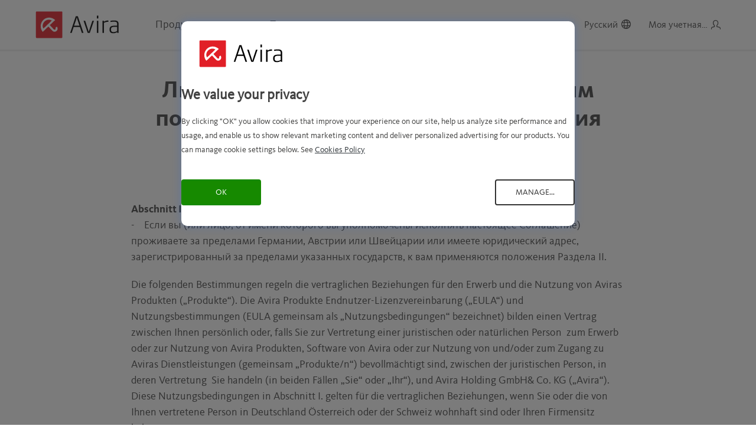

--- FILE ---
content_type: text/html; charset=UTF-8
request_url: https://www.avira.com/ru/end-user-license-agreement-terms-of-use-2018
body_size: 56149
content:
<!doctype html>
<html lang="ru">
<head>

<!-- Avira cookie consent -->
<script type="text/javascript" src="//nexus.ensighten.com/symantec/avira/Bootstrap.js"></script>
<!-- Avira cookie consent -->



    
    
    
                

<script data-ot-ignore>
    // Get cookie function
    function getCookie(n){for(var t=n+"=",e=document.cookie.split(";"),r=0;r<e.length;r++){for(var i=e[r];" "==i.charAt(0);)i=i.substring(1,i.length);if(0==i.indexOf(t))return i.substring(t.length,i.length)}return null}
    var siteCtry = getCookie("country");
    if (siteCtry !== null) {
        siteCtry = siteCtry.toLowerCase();
    }
    var avrUrlPathArray = window.location.pathname.split('/');
    var avrUrlPathFinal = avrUrlPathArray.slice(-1)[0];
    var avrSiteSection = "about";
    var nortonAnalytics = {
        "account":"symanteccom",
        "site_country": siteCtry,
        "site_language":"ru",
        "content_title": document.title,
        "content_format":"html",
        "content_type":"page",
        "site_section":"avira",
        "site_sub_section": "about",
        "site_sub_sub_section": "legal",
        "page_name": avrUrlPathFinal,
    }
</script>

<script data-ot-ignore>
    (function(g,b,d,f){(function(a,c,d){if(a){var e=b.createElement("style");e.id=c;e.innerHTML=d;a.appendChild(e)}})(b.getElementsByTagName("head")[0],"at-body-style",d);setTimeout(function(){var a=b.getElementsByTagName("head")[0];if(a){var c=b.getElementById("at-body-style");c&&a.removeChild(c)}},f)})(window,document,"body {opacity: 0 !important}",3E3);
</script>

    <script src="//assets.adobedtm.com/b29989a14bed/b84f1535ff55/launch-40b5fc155e95.min.js" async data-ot-ignore></script>
         
    
    
    <script>
        dataLayer = [{
                            'countryCode': siteCtry,
                        'pageType': 'ProductPage',
            'country': 'ru',
            'categoryId': 'home',
            'x-a-source' : 'website',
                        'x-a-medium' : 'new-11964',
            'x-a-version' : 'new-563994',
                                                                        'PageVersion' : ' (563994)',
            'Pagename' : 'Лицензионное Соглашение с Конечным Пользователем и Условия Использования Продуктов Avira',
                                    'server' : 'website'
        }];
    </script>
    <meta charset="utf-8">
<meta http-equiv="X-UA-Compatible" content="IE=edge">
<meta name="viewport" content="width=device-width, initial-scale=1">
<meta name="language" content="ru" />

<link rel="apple-touch-icon" sizes="180x180" href="/apple-touch-icon.png">
<link rel="icon" type="image/png" sizes="32x32" href="/favicon-32x32.png">
<link rel="icon" type="image/png" sizes="16x16" href="/favicon-16x16.png">
<link rel="manifest" href="/manifest.json">
<link rel="manifest" href="/ieconfig.xml">
<meta name="msapplication-TileColor" content="#da532c">
<meta name="theme-color" content="#000000">
<meta name="google-adsense-account" content="sites-5531067401973380">


    



<link rel="preload" href="https://www.webassetscdn.com/avira/prod/cache-buster-3/static/avira/images/avira-logo-black.svg" as="image" type="image/svg+xml" />
<link fetchpriority="high" rel="preload" href="https://www.webassetscdn.com/avira/prod/cache-buster-3/static/avira/fonts/KievitWeb/KievitWeb-Bold.woff" as="font" crossorigin="anonymous" />
<link rel="preload" href="https://www.webassetscdn.com/avira/prod/cache-buster-3/static/avira/fonts/KievitWeb/KievitWebPro-Regular.woff" as="font" crossorigin="anonymous" />
<link rel="preload" href="https://www.webassetscdn.com/avira/prod/cache-buster-3/static/avira/fonts/KievitWeb/KievitWebPro-Medium.woff" as="font" crossorigin="anonymous" />
<link rel="preload" href="https://www.webassetscdn.com/avira/prod/cache-buster-3/static/avira/fonts/KievitWeb/KievitWebPro-Light.woff" as="font" crossorigin="anonymous" />

            <title>Лицензионное Соглашение с Конечным Пользователем и Условия Использования Продуктов Avira</title><meta name="robots" content="index, follow" /><meta property="og:type" content="website" /><meta property="og:title" content="Лицензионное Соглашение с Конечным Пользователем и Условия Использования Продуктов Avira" /><meta property="og:description" content="" /><meta property="og:url" content="https://www.avira.com/ru/end-user-license-agreement-terms-of-use-2018" /><meta property="og:site_name" content="Avira" /><meta name="twitter:card" content="summary" /><meta name="twitter:site" content="@avira" /><meta name="twitter:description" content="" /><meta itemprop="name" content="Лицензионное Соглашение с Конечным Пользователем и Условия Использования Продуктов Avira" /><meta itemprop="description" content="" />    
            <link href="https://www.avira.com/ru/end-user-license-agreement-terms-of-use-2018" rel="canonical" />
<link href="https://www.avira.com/en/end-user-license-agreement-terms-of-use-2018" rel="alternate" type="" title="" hreflang="en" />
<link href="https://www.avira.com/de/end-user-license-agreement-terms-of-use-2018" rel="alternate" type="" title="" hreflang="de" />
<link href="https://www.avira.com/fr/end-user-license-agreement-terms-of-use-2018" rel="alternate" type="" title="" hreflang="fr" />
<link href="https://www.avira.com/es/end-user-license-agreement-terms-of-use-2018" rel="alternate" type="" title="" hreflang="es" />
<link href="https://www.avira.com/it/end-user-license-agreement-terms-of-use-2018" rel="alternate" type="" title="" hreflang="it" />
<link href="https://www.avira.com/pt-br/end-user-license-agreement-terms-of-use-2018" rel="alternate" type="" title="" hreflang="pt-br" />
<link href="https://www.avira.com/ru/end-user-license-agreement-terms-of-use-2018" rel="alternate" type="" title="" hreflang="ru" />
<link href="https://www.avira.com/nl/end-user-license-agreement-terms-of-use-2018" rel="alternate" type="" title="" hreflang="nl" />
<link href="https://www.avira.com/tr/end-user-license-agreement-terms-of-use-2018" rel="alternate" type="" title="" hreflang="tr" />
<link href="https://www.avira.com/ja/end-user-license-agreement-terms-of-use-2018" rel="alternate" type="" title="" hreflang="ja" />
<link href="https://www.avira.com/zh-cn/end-user-license-agreement-terms-of-use-2018" rel="alternate" type="" title="" hreflang="zh-cn" />
<link href="https://www.avira.com/zh-tw/end-user-license-agreement-terms-of-use-2018" rel="alternate" type="" title="" hreflang="zh-tw" />
<link href="https://www.avira.com/ru/news.xml" rel="alternate" type="application/rss+xml" />
<link href="https://www.avira.com/ru/threats.xml" rel="alternate" type="application/rss+xml" />
<link href="/cache-buster-1763547078/static/avira/css/avira-global-website.min.css" media="screen" rel="stylesheet" type="text/css" />
            
    <link rel="dns-prefetch" href="https://www.googletagmanager.com" />
    <link rel="dns-prefetch" href="https://www.google-analytics.com" />
    <link rel="preconnect" href="https://www.webassetscdn.com" />
    <link rel="dns-prefetch" href="https://www.webassetscdn.com" />

                    
    
    
            <script>
            window.sdl = window.sdl || [];
        </script>
        <!-- Google Tag Manager -->
        <script>
            (function(w,d,s,l,i){
                w[l]=w[l]||[];
                w[l].push({
                    'gtm.start':new Date().getTime(),
                    event:'gtm.js'
                });
                var f=d.getElementsByTagName(s)[0],
                    j=d.createElement(s),
                    dl=l!='dataLayer'?'&l='+l:'';
                j.async=true;j.src='https://www.googletagmanager.com/gtm.js?id='+i+dl;
                f.parentNode.insertBefore(j,f);
                j.setAttributeNode(d.createAttribute('data-ot-ignore'));
            })(window,document,'script','sdl','GTM-NPWW2M8K');
        </script>
        <!-- End Google Tag Manager -->

        <!-- Google Tag Manager -->
        <script type="text/javascript">(function(w,d,s,l,i){w[l]=w[l]||[];w[l].push({'gtm.start':
                    new Date().getTime(),event:'gtm.js'});var f=d.getElementsByTagName(s)[0],
                j=d.createElement(s),dl=l!='dataLayer'?'&l='+l:'';j.async=true;j.src=
                'https://www.googletagmanager.com/gtm.js?id='+i+dl;f.parentNode.insertBefore(j,f);
            })(window,document,'script','dataLayer','GTM-WDGLZF');</script>
        <!-- End Google Tag Manager -->
    
<script type="text/javascript">
        var toolboxJsFrontend = {
            translations : {                'toolbox.goptout_already_opt_out': 'toolbox.goptout_already_opt_out',
                                'toolbox.goptout_successfully_opt_out': 'toolbox.goptout_successfully_opt_out',
                }
        };
            </script>


<style>
.show-on-us {
	display: none;
}
.c-us .show-on-us {
	display: block;
}

</style>



<style>
.show-on-de-ctry, .show-on-fr-ctry{
  display: none;
}

body.c-de .show-on-de-ctry ,
body.c-fr .show-on-fr-ctry 
{
display:initial;
}

body.c-de .hide-on-de-ctry,
body.c-fr .hide-on-fr-ctry
 {
display: none;
}

.c-fr .cancel-footer-link {
    display: block!important;
}
/* Youth Discount classes */
li.youth-discount-us{
    display: none;
}

.c-us .youth-discount-row, .c-ca .youth-discount-row{
	display: none;
}

.c-us .youth-discount-us, .c-ca .youth-discount-us {
	display: list-item;
}

</style>



<style>
@font-face {
  font-family: 'avira-new-icons';
  src:  url('https://www.webassetscdn.com/avira/prod/cache-buster-1727240583/assets/test/webfont/avira-new-icons.eot?9149sv');
  src:  url('https://www.webassetscdn.com/avira/prod/cache-buster-1727240583/assets/test/webfont/avira-new-icons.eot?9149sv#iefix') format('embedded-opentype'),
    url('https://www.webassetscdn.com/avira/prod/cache-buster-1727240584/assets/test/webfont/avira-new-icons.ttf?9149sv') format('truetype'),
    url('https://www.webassetscdn.com/avira/prod/cache-buster-1727240584/assets/test/webfont/avira-new-icons.woff?9149sv') format('woff'),
    url('https://www.webassetscdn.com/avira/prod/cache-buster-1727240592/assets/test/webfont/avira-new-icons.svg?9149sv#avira-new-icons') format('svg');
  font-weight: normal;
  font-style: normal;
  font-display: block;
}

[class^="icon-"], [class*=" icon-"],
body .avr-ic-win,
.tabs-buttons-devices .block-features__tabs li.for-windows .block-features__tabs__icon:before, .tabs-buttons-devices .block-features__tabs li.for-mac .block-features__tabs__icon:before,
.tabs-buttons-devices .block-features__tabs li.for-ios .block-features__tabs__icon:before,
.tabs-buttons-devices .block-features__tabs li.for-android .block-features__tabs__icon:before,
.device-os-selection__list__item.for-windows .device-os-selection__list__icon:before,
.device-os-selection__list__item.for-mac .device-os-selection__list__icon:before,
.device-os-selection__list__item.for-android .device-os-selection__list__icon:before,
.device-os-selection__list__item.for-ios .device-os-selection__list__icon:before,
.avr-ic-apple:before,
.avr-ic-android:before,
.avr-ic-ios:before {
  /* use !important to prevent issues with browser extensions that change fonts */
  font-family: 'avira-new-icons' !important;
  speak: never;
  font-style: normal;
  font-weight: normal;
  font-variant: normal;
  text-transform: none;
  line-height: 1;

  /* Better Font Rendering =========== */
  -webkit-font-smoothing: antialiased;
  -moz-osx-font-smoothing: grayscale;
}

.icon-win-icon:before,
body .avr-ic-win:before,
.tabs-buttons-devices .block-features__tabs li.for-windows .block-features__tabs__icon:before,
.device-os-selection__list__item.for-windows .device-os-selection__list__icon:before {
  content: "\e900";
}

.icon-Android:before,
.tabs-buttons-devices .block-features__tabs li.for-android .block-features__tabs__icon:before,
.device-os-selection__list__item.for-android .device-os-selection__list__icon:before,
.avr-ic-android:before {
  content: "\e901";
}
.icon-ios-icon:before,
.tabs-buttons-devices .block-features__tabs li.for-ios .block-features__tabs__icon:before,
.device-os-selection__list__item.for-ios .device-os-selection__list__icon:before,
.avr-ic-ios:before {
  content: "\e904";
}
.icon-iOS:before {
  content: "\e902";
}
.icon-Mac:before,
.tabs-buttons-devices .block-features__tabs li.for-mac .block-features__tabs__icon:before,
.device-os-selection__list__item.for-mac .device-os-selection__list__icon:before,
.avr-ic-apple:before {
  content: "\e903";
}

.tabs-buttons-devices .block-features__tabs li.for-ios .block-features__tabs__icon:before {
    font-size: 15px;
    height: 33px;
    display: inline-block;
}

.device-os-selection__list__item.for-ios .device-os-selection__list__icon:before {
    font-size: 15px;
    height: 26px;
    display: inline-block;
}

.nav-product-special-platforms i.avr-ic-ios {
    font-size: 11px;
    min-height: 17px;
    line-height: 19px;
}

.nav-product-platforms-cell i.avr-ic-ios {
    font-size: 17px;
    min-height: 29px;
    display: inline-block;
    line-height: 27px;
}

ul#main-menu.blog-menu-flex-hack {
    display: flex;
    flex-direction: row;
}

@media(min-width:1025px){
ul#main-menu.blog-menu-flex-hack li.nav-bar-section-tab:nth-child(2) {
    order: 2;
}
ul#main-menu.blog-menu-flex-hack li.nav-bar-section-tab.blog-nav-item.has-submenu {
    order: 1;
}
}

@media(max-width:1024px){
ul#main-menu.blog-menu-flex-hack {
    display: flex;
    flex-direction: column;
}
}

body.c-nl .show-on-nl-ctry,
body.c-gb .show-on-gb-ctry,
body.c-de .show-on-de-ctry {
    display: initial;
}

.show-on-nl-ctry,
.show-on-gb-ctry,
.show-on-de-ctry {
	display: none;
}
.os-win .staging-hub .staging-content .col-sm-9.col-md-12.col-lg-11.review-small.review-small--side.staging-award:first-child {
    display: none;
}
</style>

<script>
    
            var _ptg = _ptg || {};
    _ptg.options = _ptg.options || {};

    
            
    </script>


    <script src="/static/avira/js/targeting/avira_targeting.js" async></script>
                              <script>!function(e){var n="https://s.go-mpulse.net/boomerang/";if("False"=="True")e.BOOMR_config=e.BOOMR_config||{},e.BOOMR_config.PageParams=e.BOOMR_config.PageParams||{},e.BOOMR_config.PageParams.pci=!0,n="https://s2.go-mpulse.net/boomerang/";if(window.BOOMR_API_key="9F3DH-WHDX9-7CG66-F4G3J-99FEC",function(){function e(){if(!o){var e=document.createElement("script");e.id="boomr-scr-as",e.src=window.BOOMR.url,e.async=!0,i.parentNode.appendChild(e),o=!0}}function t(e){o=!0;var n,t,a,r,d=document,O=window;if(window.BOOMR.snippetMethod=e?"if":"i",t=function(e,n){var t=d.createElement("script");t.id=n||"boomr-if-as",t.src=window.BOOMR.url,BOOMR_lstart=(new Date).getTime(),e=e||d.body,e.appendChild(t)},!window.addEventListener&&window.attachEvent&&navigator.userAgent.match(/MSIE [67]\./))return window.BOOMR.snippetMethod="s",void t(i.parentNode,"boomr-async");a=document.createElement("IFRAME"),a.src="about:blank",a.title="",a.role="presentation",a.loading="eager",r=(a.frameElement||a).style,r.width=0,r.height=0,r.border=0,r.display="none",i.parentNode.appendChild(a);try{O=a.contentWindow,d=O.document.open()}catch(_){n=document.domain,a.src="javascript:var d=document.open();d.domain='"+n+"';void(0);",O=a.contentWindow,d=O.document.open()}if(n)d._boomrl=function(){this.domain=n,t()},d.write("<bo"+"dy onload='document._boomrl();'>");else if(O._boomrl=function(){t()},O.addEventListener)O.addEventListener("load",O._boomrl,!1);else if(O.attachEvent)O.attachEvent("onload",O._boomrl);d.close()}function a(e){window.BOOMR_onload=e&&e.timeStamp||(new Date).getTime()}if(!window.BOOMR||!window.BOOMR.version&&!window.BOOMR.snippetExecuted){window.BOOMR=window.BOOMR||{},window.BOOMR.snippetStart=(new Date).getTime(),window.BOOMR.snippetExecuted=!0,window.BOOMR.snippetVersion=12,window.BOOMR.url=n+"9F3DH-WHDX9-7CG66-F4G3J-99FEC";var i=document.currentScript||document.getElementsByTagName("script")[0],o=!1,r=document.createElement("link");if(r.relList&&"function"==typeof r.relList.supports&&r.relList.supports("preload")&&"as"in r)window.BOOMR.snippetMethod="p",r.href=window.BOOMR.url,r.rel="preload",r.as="script",r.addEventListener("load",e),r.addEventListener("error",function(){t(!0)}),setTimeout(function(){if(!o)t(!0)},3e3),BOOMR_lstart=(new Date).getTime(),i.parentNode.appendChild(r);else t(!1);if(window.addEventListener)window.addEventListener("load",a,!1);else if(window.attachEvent)window.attachEvent("onload",a)}}(),"".length>0)if(e&&"performance"in e&&e.performance&&"function"==typeof e.performance.setResourceTimingBufferSize)e.performance.setResourceTimingBufferSize();!function(){if(BOOMR=e.BOOMR||{},BOOMR.plugins=BOOMR.plugins||{},!BOOMR.plugins.AK){var n=""=="true"?1:0,t="",a="cj3xrxyccuevw2l5b5yq-f-ae398231e-clientnsv4-s.akamaihd.net",i="false"=="true"?2:1,o={"ak.v":"39","ak.cp":"937960","ak.ai":parseInt("603925",10),"ak.ol":"0","ak.cr":9,"ak.ipv":4,"ak.proto":"h2","ak.rid":"3fe13565","ak.r":51990,"ak.a2":n,"ak.m":"dscr","ak.n":"ff","ak.bpcip":"18.119.120.0","ak.cport":46530,"ak.gh":"2.17.209.135","ak.quicv":"","ak.tlsv":"tls1.3","ak.0rtt":"","ak.0rtt.ed":"","ak.csrc":"-","ak.acc":"","ak.t":"1769803633","ak.ak":"hOBiQwZUYzCg5VSAfCLimQ==XRFkz5uUAyYI/0IPOs9Y5AFzh274ibtabgkDAmJGlXQnAtEckifkPb+s60VZ04VybWTbPsAzMzMd7YWta8nTLDUb1fDRidG7tikXFULxZTSu6jhB4UQc/2yakBbwqmR4WLWc0UB/BInCrfaHL62P7sIVj8CnapzYbIGZMcDD3h2efqWOjo2xwxTfbwmO/vAxdfOHNHrrmMdBLq+GlkXwm2WSD0UVFoAjLZFQh4zEzLDu2uivc4+pY+8oWF0x+qrVVK9SC/FZkgT3BXf520Mr5bTmw6hsN/UjUNiVScpmIH4g7eT7SjogZokH/6PXMtYFL7l4LJTi0M+NwMsqKBlTMjt/Fgx29IDHSapvypVgtedzh6Sa0AiSKVFHp35I9SL13s89332rT0a/eElcBdbgUbkhrA7SjZeZH9Iz7tf058I=","ak.pv":"177","ak.dpoabenc":"","ak.tf":i};if(""!==t)o["ak.ruds"]=t;var r={i:!1,av:function(n){var t="http.initiator";if(n&&(!n[t]||"spa_hard"===n[t]))o["ak.feo"]=void 0!==e.aFeoApplied?1:0,BOOMR.addVar(o)},rv:function(){var e=["ak.bpcip","ak.cport","ak.cr","ak.csrc","ak.gh","ak.ipv","ak.m","ak.n","ak.ol","ak.proto","ak.quicv","ak.tlsv","ak.0rtt","ak.0rtt.ed","ak.r","ak.acc","ak.t","ak.tf"];BOOMR.removeVar(e)}};BOOMR.plugins.AK={akVars:o,akDNSPreFetchDomain:a,init:function(){if(!r.i){var e=BOOMR.subscribe;e("before_beacon",r.av,null,null),e("onbeacon",r.rv,null,null),r.i=!0}return this},is_complete:function(){return!0}}}}()}(window);</script></head>

<body class="cma-not-limited-promo promo-show-strikethrough lang-ru  page-id-11964 " data-spy="scroll" data-target="#jump-nav" data-offset="100">
<!-- Google Tag Manager (noscript) -->
<noscript><iframe src="https://www.googletagmanager.com/ns.html?id=GTM-WDGLZF"
                  height="0" width="0" style="display:none;visibility:hidden"></iframe></noscript>
<!-- End Google Tag Manager (noscript) -->

    <div class="windows-os-notification hide">
        <div class="container">
            <div class="windows-os-notification__container">
                <span><strong>Важно:</strong> ваша версия Windows устарела и больше не поддерживается.<br /> Из соображений безопасности перед загрузкой ПО Avira мы рекомендуем перейти на Windows 10/11.</span>
                <a href="https://www.microsoft.com/en-us/software-download/" target="_blank" rel="noopener nofollow" title="Обновить Windows вы можете здесь">Обновить Windows вы можете здесь</a>.
            </div>
        </div>
    </div>

    <!-- Product info banner -->
    <div class="cma-xop-text cma-xop-text-top d-none">
        <a href="#" class="cma-xop-text-close avr-ic-feat_03"></a>
        <div class="container">
            <div class="row">
                <div class="col">
                    <i class="avr-ic-warning cma-xop-text-top-icon"></i>
                    Our Avira Phantom VPN is no longer available for use within India as a result of governmental regulations requiring the logging and saving of user data, but you can still use your subscription when traveling outside of India.
                </div>
            </div>
        </div>
    </div>
    <!-- Product info banner -->

                
                
                
    <header class="header"><a class="sr-only sr-only-focusable" href="#mainContent">Skip to Main Content</a><div class="container"><div class="header-main"><a class="header-logo active" href="/ru" title="Avira" aria-label="Avira"></a><div class="header-nav-bar"><div class="header-nav-bar__inner"><div class="nav-bar-section" role="navigation" aria-label="Main"><ul id="main-menu" class="blog-menu-flex-hack"><li class="nav-bar-section-tab has-submenu "><button  id="for-home"  type="button" data-toggle="dropdown" aria-haspopup="true" aria-expanded="false">
                                                Продукты и услуги
                                            </button><div class="nav-section-menu section-has-platforms dropdown-menu" aria-hidden="true" tabindex="-1" aria-labelledby=""><button class="nav-close-level nav-close-level-1" type="button">
                                                    Продукты и услуги
                                                </button><div class="nav-section-wrapper"><div class="nav-menu-platforms-new"><ul id="js-menu-categs"><li class='is-active' tabindex="-1"><span>Пакеты</span></li><li  tabindex="-1"><span>Безопасность устройства</span></li><li  tabindex="-1"><span>Конфиденциальность в Интернете</span></li><li  tabindex="-1"><span>Оптимизация</span></li></ul></div><div id="js-menu-categs-details" class="nav-menu-subcategories-new"><div class="nav-menu-subcategory-new "><div class="nav-subcateg-top"><div class="nav-subcateg-top-title">
                                                                                                                                                                                                                                                                Пакеты                                                                                                                                                                        </div><a class="nav-subcateg-top-link" href="/ru/buy-antivirus" title="Сравнить продукты и услуги">Сравнить продукты и услуги <span>&gt;</span></a></div><div class="nav-subcateg-bottom"><div class="nav-subcateg-bottom-cell nav-subcateg-bottom-cell-special "><a class="subcateg-cell-inner flex-cell"  href="/ru/prime" title="Avira Prime"><span class="visually-hidden">Open Avira Prime</span><div class="nav-boxshot-wrapper"><img width="55" height="96" alt="" src="https://www.webassetscdn.com/avira/prod/cache-buster-1637753433/tmp/image-thumbnails/ContentHub/VisualContent/Images/ProductBoxshot/ProductBoxshot_bundle_PRIME/image-thumb__14409__width55/2021_Avira_Box_bundle_PAID_PRIME_NEUTRAL.webp" srcset="https://www.webassetscdn.com/avira/prod/cache-buster-1637753433/tmp/image-thumbnails/ContentHub/VisualContent/Images/ProductBoxshot/ProductBoxshot_bundle_PRIME/image-thumb__14409__width55/2021_Avira_Box_bundle_PAID_PRIME_NEUTRAL.webp 1x, https://www.webassetscdn.com/avira/prod/cache-buster-1637753433/tmp/image-thumbnails/ContentHub/VisualContent/Images/ProductBoxshot/ProductBoxshot_bundle_PRIME/image-thumb__14409__width55/2021_Avira_Box_bundle_PAID_PRIME_NEUTRAL%402x.webp 2x" /></div><div class="nav-product-info"><h3 class="nav-product-info-title">
                                                                                                            Avira Prime
                                                                                                        </h3><p class="nav-product-info-subtitle">
                                                                                                            Комплексное решение со множеством первоклассных инструментов и приложений
                                                                                                        </p><div class="nav-product-special-platforms"><i class="avr-ic-win"></i><i class="avr-ic-apple"></i><i class="avr-ic-android"></i><i class="avr-ic-ios"></i></div></div></a></div><div class="nav-subcateg-bottom-cell nav-subcateg-bottom-cell-special "><a class="subcateg-cell-inner flex-cell"  href="/ru/internet-security" title="Avira Internet Security"><span class="visually-hidden">Open Avira Internet Security</span><div class="nav-boxshot-wrapper"><img width="55" height="96" alt="" src="https://www.webassetscdn.com/avira/prod/cache-buster-1585571045/tmp/image-thumbnails/ContentHub/VisualContent/Images/ProductBoxshot/ProductBoxshot_bundle_ISS/image-thumb__11014__width55/2020_Avira_Box_bundle_paid_ISEC_win_Neutral.webp" srcset="https://www.webassetscdn.com/avira/prod/cache-buster-1585571045/tmp/image-thumbnails/ContentHub/VisualContent/Images/ProductBoxshot/ProductBoxshot_bundle_ISS/image-thumb__11014__width55/2020_Avira_Box_bundle_paid_ISEC_win_Neutral.webp 1x, https://www.webassetscdn.com/avira/prod/cache-buster-1585571045/tmp/image-thumbnails/ContentHub/VisualContent/Images/ProductBoxshot/ProductBoxshot_bundle_ISS/image-thumb__11014__width55/2020_Avira_Box_bundle_paid_ISEC_win_Neutral%402x.webp 2x" /></div><div class="nav-product-info"><h3 class="nav-product-info-title">
                                                                                                            Avira Internet Security
                                                                                                        </h3><p class="nav-product-info-subtitle">
                                                                                                            Решение 3-в-1 со множеством первоклассных инструментов
                                                                                                        </p><div class="nav-product-special-platforms"><i class="avr-ic-win"></i><i class="avr-ic-apple"></i></div></div></a></div><div class="nav-subcateg-bottom-cell nav-subcateg-bottom-cell-special "><a class="subcateg-cell-inner flex-cell"  id="mo-qa-fss-new"  href="/ru/free-security" title="Avira Free Security"><span class="visually-hidden">Open Avira Free Security</span><div class="nav-boxshot-wrapper"><img width="55" height="96" alt="" src="https://www.webassetscdn.com/avira/prod/cache-buster-1585570215/tmp/image-thumbnails/ContentHub/VisualContent/Images/ProductBoxshot/ProductBoxshot_bundle_Unicorn-Spotlight_Free-Security/image-thumb__11012__width55/spotlight_free-security_box_Neutral.webp" srcset="https://www.webassetscdn.com/avira/prod/cache-buster-1585570215/tmp/image-thumbnails/ContentHub/VisualContent/Images/ProductBoxshot/ProductBoxshot_bundle_Unicorn-Spotlight_Free-Security/image-thumb__11012__width55/spotlight_free-security_box_Neutral.webp 1x, https://www.webassetscdn.com/avira/prod/cache-buster-1585570215/tmp/image-thumbnails/ContentHub/VisualContent/Images/ProductBoxshot/ProductBoxshot_bundle_Unicorn-Spotlight_Free-Security/image-thumb__11012__width55/spotlight_free-security_box_Neutral%402x.webp 2x" /></div><div class="nav-product-info"><h3 class="nav-product-info-title">
                                                                                                            Avira Free Security
                                                                                                        </h3><p class="nav-product-info-subtitle">
                                                                                                            Бесплатное комплексное решение со всеми необходимыми инструментами
                                                                                                        </p><div class="nav-product-special-platforms"><i class="avr-ic-win"></i></div></div></a></div></div></div><div class="nav-menu-subcategory-new nav-menu-subcategory-type"><div class="nav-subcateg-top"><div class="nav-subcateg-top-title">
                                                                                                                                                                                                                                                                Безопасность устройства                                                                                                                                                                        </div></div><div class="nav-subcateg-bottom"><div class="nav-subcateg-bottom-cell "><div class="subcateg-cell-inner"><span class="visually-hidden">Open Antivirus</span><a class="subcell-icon-wrap"  href="/ru/free-antivirus" title="Antivirus"><i class="nav-product-icon avr-ic-av"></i><span class="nav-product-name">
                                                                                                        Antivirus
                                                                                                    </span></a><div class="nav-product-platforms"><a class="nav-product-platforms-cell"  href="/ru/free-antivirus-windows" title="Windows"><i class="avr-ic-win"></i><span>PC</span></a><a class="nav-product-platforms-cell"  href="/ru/free-antivirus-mac" title="Mac"><i class="avr-ic-apple"></i><span>Mac</span></a><a class="nav-product-platforms-cell"  href="/ru/free-antivirus-android" title="Android"><i class="avr-ic-android"></i><span>Android</span></a><a class="nav-product-platforms-cell"  href="/ru/free-antivirus-ios" title="iOS"><i class="avr-ic-ios"></i><span>iOS</span></a></div></div></div><div class="nav-subcateg-bottom-cell "><a class="subcateg-cell-inner"  href="/ru/software-updater" title="Software Updater"><span class="visually-hidden">Open Software Updater</span><div class="subcell-icon-wrap"><i class="nav-product-icon avr-ic-swu"></i><span class="nav-product-name">
                                                                                                        Software Updater
                                                                                                    </span></div><div class="nav-product-platforms"><div class="nav-product-platforms-cell"><i class="avr-ic-win"></i><span>PC</span></div></div></a></div><div class="nav-subcateg-bottom-cell  hide-on-firefox hide-on-safari hide-on-ie"><a class="subcateg-cell-inner"  href="/ru/safe-shopping" title="Safe Shopping"><span class="visually-hidden">Open Safe Shopping</span><div class="subcell-icon-wrap"><i class="nav-product-icon avr-ic-safeshopping-final"></i><span class="nav-product-name">
                                                                                                        Safe Shopping
                                                                                                    </span></div><div class="nav-product-platforms"><div class="nav-product-platforms-cell"><i class="avr-ic-win"></i><span>PC</span></div><div class="nav-product-platforms-cell"><i class="avr-ic-apple"></i><span>Mac</span></div></div></a></div><div class="nav-subcateg-bottom-cell  hide-on-edg hide-on-opera"><a class="subcateg-cell-inner"  id="mo-qa-abs"  href="/ru/avira-browser-safety" title="Avira Browser Safety"><span class="visually-hidden">Open Avira Browser Safety</span><div class="subcell-icon-wrap"><i class="nav-product-icon avr-ic-abs"></i><span class="nav-product-name">
                                                                                                        Avira Browser Safety
                                                                                                    </span></div><div class="nav-product-platforms"><div class="nav-product-platforms-cell"><i class="avr-ic-win"></i><span>PC</span></div><div class="nav-product-platforms-cell"><i class="avr-ic-apple"></i><span>Mac</span></div></div></a></div></div></div><div class="nav-menu-subcategory-new nav-menu-subcategory-type"><div class="nav-subcateg-top"><div class="nav-subcateg-top-title">
                                                                                                                                                                                                                                                                Конфиденциальность в Интернете                                                                                                                                                                        </div></div><div class="nav-subcateg-bottom"><div class="nav-subcateg-bottom-cell "><div class="subcateg-cell-inner"><span class="visually-hidden">Open Phantom VPN</span><a class="subcell-icon-wrap"  href="/ru/free-vpn" title="Phantom VPN"><i class="nav-product-icon avr-ic-vpn"></i><span class="nav-product-name">
                                                                                                        Phantom VPN
                                                                                                    </span></a><div class="nav-product-platforms"><a class="nav-product-platforms-cell"  href="/ru/free-vpn-windows" title="Windows"><i class="avr-ic-win"></i><span>PC</span></a><a class="nav-product-platforms-cell"  href="/ru/free-vpn-mac" title="Mac"><i class="avr-ic-apple"></i><span>Mac</span></a><a class="nav-product-platforms-cell"  href="/ru/free-vpn-android" title="Android"><i class="avr-ic-android"></i><span>Android</span></a><a class="nav-product-platforms-cell"  href="/ru/free-vpn-ios" title="iOS"><i class="avr-ic-ios"></i><span>iOS</span></a></div></div></div><div class="nav-subcateg-bottom-cell "><a class="subcateg-cell-inner"  href="/ru/password-manager" title="Password Manager"><span class="visually-hidden">Open Password Manager</span><div class="subcell-icon-wrap"><i class="nav-product-icon avr-ic-PWM"></i><span class="nav-product-name">
                                                                                                        Password Manager
                                                                                                    </span></div><div class="nav-product-platforms"><div class="nav-product-platforms-cell"><i class="avr-ic-win"></i><span>PC</span></div><div class="nav-product-platforms-cell"><i class="avr-ic-apple"></i><span>Mac</span></div><div class="nav-product-platforms-cell"><i class="avr-ic-android"></i><span>Android</span></div><div class="nav-product-platforms-cell"><i class="avr-ic-ios"></i><span>iOS</span></div></div></a></div><div class="nav-subcateg-bottom-cell "><a class="subcateg-cell-inner"  id="mo-qa-secure-browser"  href="/ru/avira-secure-browser" title="Avira Secure Browser"><span class="visually-hidden">Open Avira Secure Browser</span><div class="subcell-icon-wrap"><i class="nav-product-icon custom-avr-ic-secure-browser avr-ic-secure-browser"></i><span class="nav-product-name">
                                                                                                        Avira Secure Browser
                                                                                                    </span></div><div class="nav-product-platforms"><div class="nav-product-platforms-cell"><i class="avr-ic-win"></i><span>PC</span></div><div class="nav-product-platforms-cell"><i class="avr-ic-apple"></i><span>Mac</span></div></div></a></div></div></div><div class="nav-menu-subcategory-new nav-menu-subcategory-type"><div class="nav-subcateg-top"><div class="nav-subcateg-top-title">
                                                                                                                                                                                                                                                                Оптимизация                                                                                                                                                                        </div></div><div class="nav-subcateg-bottom"><div class="nav-subcateg-bottom-cell "><div class="subcateg-cell-inner"><span class="visually-hidden">Open System Speedup</span><a class="subcell-icon-wrap"  id="mo-qa-optimizer-hub"  href="/ru/free-optimizer" title="System Speedup"><i class="nav-product-icon avr-ic-soft_updater"></i><span class="nav-product-name">
                                                                                                        System Speedup
                                                                                                    </span></a><div class="nav-product-platforms"><a class="nav-product-platforms-cell"  href="/ru/free-speedup-windows" title="Windows"><i class="avr-ic-win"></i><span>PC</span></a></div></div></div><div class="nav-subcateg-bottom-cell "><a class="subcateg-cell-inner"  href="/ru/free-optimizer" title="Optimizer"><span class="visually-hidden">Open Optimizer</span><div class="subcell-icon-wrap"><i class="nav-product-icon avr-ic-soft_updater"></i><span class="nav-product-name">
                                                                                                        Optimizer
                                                                                                    </span></div><div class="nav-product-platforms"><div class="nav-product-platforms-cell"><i class="avr-ic-apple"></i><span>Mac</span></div></div></a></div></div></div></div></div></div></li><li class="nav-bar-section-tab "><a  href="https://support.avira.com/hc/en-us" title="Поддержка" target="">
                                                Поддержка
                                            </a></li></ul></div><!-- New myacc logic --><!-- End new myacc logic --><div class="nav-bar-section nav-bar-section-secondary" role="navigation" aria-label="Change the website's language or access 'My Account'"><ul class="right-section-tabs"><li class="right-section-tabs__item language-selector-header hidden-xs hidden-sm"><button class="right-section-tabs__item__link" id="language-selector-header" type="button" data-toggle="dropdown" aria-haspopup="true" aria-expanded="false"><span class="language-selector__langsel">Русский</span><i class="right-section-tabs__item__link__icon avr-ic-globe"></i></button><ul class="dropdown-menu" style="display: none;"><li ><a href="/en/end-user-license-agreement-terms-of-use-2018">English</a></li><li ><a href="/de/end-user-license-agreement-terms-of-use-2018">Deutsch</a></li><li ><a href="/fr/end-user-license-agreement-terms-of-use-2018">Français</a></li><li ><a href="/es/end-user-license-agreement-terms-of-use-2018">Español</a></li><li ><a href="/it/end-user-license-agreement-terms-of-use-2018">Italiano</a></li><li ><a href="/pt-br/end-user-license-agreement-terms-of-use-2018">Português</a></li><li class="selected" aria-current="true"><a href="/ru/end-user-license-agreement-terms-of-use-2018">Русский</a></li><li ><a href="/nl/end-user-license-agreement-terms-of-use-2018">Nederlands</a></li><li ><a href="/tr/end-user-license-agreement-terms-of-use-2018">Türkçe</a></li><li ><a href="/ja/end-user-license-agreement-terms-of-use-2018">日本語</a></li><li ><a href="/zh-cn/end-user-license-agreement-terms-of-use-2018">简体中文</a></li><li ><a href="/zh-tw/end-user-license-agreement-terms-of-use-2018">繁體中文</a></li></ul></li><li class="right-section-tabs__item language-selector-header-mobile visible-xs visible-sm"><select id="mobile-language-dropdown" aria-label="Language selector for mobile devices. Selected option automatically submits."><option   value="/en/end-user-license-agreement-terms-of-use-2018">
                                                        English
                                                    </option><option   value="/de/end-user-license-agreement-terms-of-use-2018">
                                                        Deutsch
                                                    </option><option   value="/fr/end-user-license-agreement-terms-of-use-2018">
                                                        Français
                                                    </option><option   value="/es/end-user-license-agreement-terms-of-use-2018">
                                                        Español
                                                    </option><option   value="/it/end-user-license-agreement-terms-of-use-2018">
                                                        Italiano
                                                    </option><option   value="/pt-br/end-user-license-agreement-terms-of-use-2018">
                                                        Português
                                                    </option><option selected  value="/ru/end-user-license-agreement-terms-of-use-2018">
                                                        Русский
                                                    </option><option   value="/nl/end-user-license-agreement-terms-of-use-2018">
                                                        Nederlands
                                                    </option><option   value="/tr/end-user-license-agreement-terms-of-use-2018">
                                                        Türkçe
                                                    </option><option   value="/ja/end-user-license-agreement-terms-of-use-2018">
                                                        日本語
                                                    </option><option   value="/zh-cn/end-user-license-agreement-terms-of-use-2018">
                                                        简体中文
                                                    </option><option   value="/zh-tw/end-user-license-agreement-terms-of-use-2018">
                                                        繁體中文
                                                    </option></select></li><li class="right-section-tabs__item" id="myaccLink"><a class="right-section-tabs__item__link" href="https://my.avira.com/ru/dashboard/home/referral/website" title=""><span>Моя учетная запись</span><i class="right-section-tabs__item__link__icon avr-ic-my-account"></i></a></li></ul></div></div></div><button id="menu-trigger" class="button-menu hidden-md hidden-lg" data-menu-state="collapsed"><span class="button-menu__text" data-btn-menu-close="Закрыть" data-btn-menu-default="Menu">Menu</span><i></i></button></div></div></header><main class="main" id="mainContent"><div class="container Educational/educationalArticle-0"><article class="main-article main-article--educational main-article--without-staging "><!-- .main-article--classic-staging START --><div class="main-article--container"><p>&nbsp;</p><center><h1>Лицензионное соглашение с конечным пользователем и Условия использования продуктов Avira</h1></center><p>&nbsp;</p><p><strong>Abschnitt I / РАЗДЕЛ I</strong><br />
-&nbsp;&nbsp; &nbsp;Если вы (или лицо, от имени которого вы уполномочены исполнять настоящее Соглашение) проживаете за пределами Германии, Австрии или Швейцарии или имеете юридический адрес, зарегистрированный за пределами указанных государств, к вам применяются положения Раздела II.</p><p>Die folgenden Bestimmungen regeln die vertraglichen Beziehungen für den Erwerb und die Nutzung von Aviras Produkten („Produkte“). Die Avira Produkte Endnutzer-Lizenzvereinbarung („EULA“) und Nutzungsbestimmungen (EULA gemeinsam als „Nutzungsbedingungen“ bezeichnet) bilden einen Vertrag zwischen Ihnen persönlich oder, falls Sie zur Vertretung einer juristischen oder natürlichen Person&nbsp; zum Erwerb oder zur Nutzung von Avira Produkten, Software von Avira oder zur Nutzung von und/oder zum Zugang zu Aviras Dienstleistungen (gemeinsam „Produkte/n“) bevollmächtigt sind, zwischen der juristischen Person, in deren Vertretung&nbsp; Sie handeln (in beiden Fällen „Sie“ oder „Ihr“), und Avira Holding GmbH&amp; Co. KG („Avira“). &nbsp;<br />
Diese Nutzungsbedingungen in Abschnitt I. gelten für die vertraglichen Beziehungen, wenn Sie oder die von Ihnen vertretene Person in Deutschland Österreich oder der Schweiz wohnhaft sind oder Ihren Firmensitz haben.<br />
Sofern Sie oder die von Ihnen vertretene Person außerhalb von Deutschland, Österreich oder Schweiz wohnhaft sind oder Ihren Firmensitz hat bzw. haben, gelten die Nutzungsbedingungen in Abschnitt II für Sie.</p><p>BITTE LESEN SIE DIESE BESTIMMUNGEN SORGFÄLTIG DURCH UND STELLEN SIE SICHER, DASS SIE DIESE VERSTANDEN HABEN BEVOR SIE DIESE AKZEPTIEREN.<br />
INDEM SIE PRODUKTE NUTZEN, DIE SCHALTFLÄCHE „ICH STIMME ZU“ KLICKEN ODER AUF ANDERE WEISE IHRE ZUSTIMMUNG AUSDRÜCKEN („ANNAHME“), ERKLÄREN SIE SICH MIT DIESEN NUTZUNGSBEDINGUNGEN EINVERSTANDEN. DIESE BESTIMMUNGEN SIND GRUNDLAGE ODER ERGÄNZUNG EINES VERTRAGES ZWISCHEN IHNEN UND AVIRA. &nbsp;<br />
SOFERN SIE EINE ANDERE PERSON VERTRETEN BESTÄTIGEN SIE DURCH DIE ANNAHME ZUSÄTZLICH, DASS SIE BERECHTIGT SIND, FÜR DIESE PERSON VERTRÄGE ABZUSCHLIESSEN.<br />
SOFERN SIE DIESEN BESTIMMUNGEN NICHT ZUSTIMMEN DÜRFEN SIE PRODUKTE NICHT NUTZEN.<br />
&nbsp;<br /><strong>1.&nbsp;&nbsp; &nbsp;ZUSÄTZLICH GELTENDE BEDINGUNGEN</strong></p><p>Die Allgemeinen Geschäftsbedingungen Aviras („AGB“) sind auf&nbsp;Aviras Webseiten www.avira.com&nbsp;zugänglich. Sofern Sie diese AGB akzeptiert haben, gelten diese zusätzlich zu diesen Nutzungsbedingungen. Im Falle eines Widerspruchs zwischen diesen Nutzungsbedingungen und den AGB haben diese Nutzungsbedingungen Vorrang.</p><p>Für einige Produkte stellt Avira zusätzliche Produktinformationen („Produktblatt“) und/oder andere schriftliche Unterlagen in gedruckter oder elektronischer Form zur Verfügung, welche die Eigenschaften des betreffenden Produkts und/oder von Updates bzw. Upgrades beschreiben (gemeinsam mit dem Produktblatt als „Dokumentation“) bezeichnet und die Nutzungsbedingungen nachrangig ergänzen (wie unten definiert) beschreiben. Alle anderen Materialien und die Dokumentation dienen lediglich als Referenz, stellen keine Zusicherung oder Garantiezusagen dar und sind weder für Sie noch für Avira bindend.&nbsp; Die unterschiedlichen Bestimmungen zu den Avira-Produkten gelten in der folgenden Reihenfolge: 1. Nutzungsbedingungen&nbsp; 2. Produktblatt und 3.&nbsp; AGB.</p><p><strong>2.&nbsp;&nbsp; &nbsp;NUTZUNG DER PRODUKTE</strong><br />
2.1 Im Hinblick auf alle Produkte müssen Sie diese Nutzungsbedingungen sowie jegliche anderen Bestimmungen und Vorgaben beachten, die Sie akzeptiert haben. Die missbräuchliche Verwendung der Produkte sowie Veränderungen oder Eingriffe daran sind unzulässig. Der Zugang mit anderen als den von Avira bereit gestellten Mitteln und die Umgehung von Aviras Schutzmaßnahmen zur Verhinderung des Zugangs zu den Produkten sind untersagt. Sie müssen bei der Nutzung der Produkte die geltenden nationalen und internationalen Gesetze einhalten; und Sie dürfen&nbsp; Aviras Produkte insbesondere nicht dazu verwenden, Inhalte hochzuladen, herunterzuladen, zu veröffentlichen, zugänglich zu machen, zu verbreiten oder ihre Verbreitung zu fördern, wenn diese Inhalte die geistigen Eigentumsrechte, die Rechte an vertraulichen Informationen, die Privatsphäre einer Person oder sonstige Rechte Dritter verletzen können, oder insbesondere gegen Datenschutz und Exportgesetze verstoßen.</p><p>2.2 Sie erlangen durch die Nutzung der Produkte keine Rechte am geistigen Eigentum der Produkte oder Inhalten, auf die Sie zugreifen. Sie dürfen Inhalte aus Produkten nicht nutzen, wenn Sie nicht zuvor die Erlaubnis des Verfügungsberechtigten solchen Inhalts erhalten haben oder es Ihnen per Gesetz zusteht. Diese Nutzungsbedingungen gewähren Ihnen kein Recht zur Nutzung von Aviras Marken oder Logos. Sie dürfen die im oder im Zusammenhang mit einem Produkt angezeigten rechtlichen Hinweise nicht entfernen, verdecken oder abändern.</p><p>2.3 Für einige der Produkte stellt Avira eine Plattform (z.B. Help Center) zur Verfügung, die es Nutzern ermöglicht Antworten auf etwaige offene Fragen zu erhalten.<br />
Das Help Center beinhaltet zum einen eine Wissensdatenbank über die Produkte, ein allgemeines Kontaktformular, sowie die Avira Community.<br />
In der Avira Community besteht die Möglichkeit, dass sich Nutzer der Avira Software mit anderen Mitgliedern der Community bzw. Moderatoren austauschen können. Moderatoren sind Community Mitglieder, die Hilfestellung bei der Beantwortung offener Fragen leisten.<br />
Vorsorglich sei darauf hingewiesen, dass Avira auf keinen Fall für die Handlungen und/oder Unterlassungen von Nutzern, Mitgliedern oder Moderatoren über die Avira-Plattform zur Verantwortung gezogen werden kann. Avira behält sich vor, diese Plattform jederzeit einzustellen.</p><p><br />
2.4&nbsp; Für alle Produkte Aviras gilt: Sie sind dafür verantwortlich, sich mit den wesentlichen Funktionen und Merkmalen eines jeweiligen Produkts vertraut zu machen. Sie sind außerdem verantwortlich für die Installation der jeweiligen Produkte, Updates bzw. Upgrades und für die Befolgung von Aviras Anweisungen im Hinblick auf die Installation eines spezifischen Produkts und deren Updates und Upgrades. Sie sind auch verantwortlich für die Installation und Instandhaltung einer funktionstüchtigen Hardware- und Softwareumgebung und für die Durchführung regelmäßiger Datensicherungen.</p><p>2.5 Sie sind verpflichtet, Avira über jeden behaupteten oder potentiellen Mangel der Produkte unverzüglich zu informieren. Falls Sie Avira Ihre E-Mail-Adresse und andere Kontaktangaben zur Verfügung stellen, um es Avira zu ermöglichen, Ihnen wichtige Informationen (einschließlich sicherheitsbezogene Informationen) zu der Verwendung eines spezifischen Produkts zuzusenden, obliegt es Ihrer Verantwortung, Änderungen derartiger Kontaktangaben zu aktualisieren.</p><p><br /><strong>3.&nbsp;&nbsp; &nbsp;IHR AVIRA-KONTO</strong><br />
Um einige Produkte nutzen zu können, müssen Sie ein Avira-spezifisches Konto („Kundenkonto“) einrichten. Sie sind für alle Aktivitäten im Zusammenhang mit der Benutzerkennung und dem Kennwort Ihres Kundenkontos verantwortlich. Wenn Sie glauben, unberechtigten Dritten hätten sich Zugang zu Ihrem Kundenkonto verschafft („gehackt“) oder könnte gehackt worden sein oder Ihre Zugangsdaten sind Unberechtigten zur Kenntnis gelangt, müssen Sie Avira informieren und Ihr Kennwort umgehend ändern. Es ist Ihnen untersagt, ein Kundenkonto zu eröffnen, falls Sie Einschränkungen oder Verboten unterliegen, über ein derartiges Kundenkonto zu verfügen oder ein bestimmtes Produkt zu verwenden.</p><p><br />
Avira behält sich vor, Ihre Kundenkonten nach eigenem Ermessen zu stornieren, zu sperren oder zu kündigen. Soweit Sie für Aviras Produkte bezahlt haben, sind Sie berechtigt, in diesem Fall den Vertrag außerordentlich zu kündigen und eine entrichtete Vergütung in Bezug auf die nach Vertragsbeendigung liegende Zeitspanne der vereinbarten Vertragslaufzeit anteilig von Avira zurückzufordern.</p><p><br /><strong>4.&nbsp;&nbsp; &nbsp;DATENSCHUTZ UND VERARBEITUNG PERSONENBEZOGENER DATEN</strong><br />
In Bezug auf die Verarbeitung personenbezogener Daten verweisen wir auf Aviras Datenschutz-Hinweis in der jeweils geltenden Fassung die Sie auf unseren Webseiten (z.B. unter https://www.avira.com/de/general-privacy) finden können.</p><p><br /><strong>5.&nbsp;&nbsp; &nbsp;PRODUKTE UND TOOLS DRITTER/ FERNZUGRIFF</strong><br />
5.1 Drittprodukte: Einige Produkte enthalten Inhalte, Programme oder Funktionen, deren Nutzung nicht von Avira gewährt wird („Drittprodukte“): Diese Drittprodukte liegen in der alleinigen Verantwortung der Partei oder Rechtsperson, die diese zur Verfügung stellt, und Avira übernimmt dafür keine Verantwortung. Wenn Drittprodukte speziellen Lizenzbedingungen, unterliegen, müssen Sie diesen möglicherweise zustimmen und diese einhalten, um die Drittprodukte nutzen zu dürfen. Falls Sie derartigen Bestimmungen für Drittprodukte nicht zustimmen und diese Drittprodukte Bestandteil eines oder mehrere Produkte, sind Sie möglicherweise nicht länger in der Lage, ein Produkt mit integriertem Drittprodukt zu verwenden bzw. vollen Zugang dazu zu erhalten.&nbsp;Sollte die für die Avira Produkte erforderliche Software Komponenten nicht direkt vom Dritten lieferbar sein z.B. wegen älterer System Umgebung des Kunden, behält sich Avira vor, die erforderlichen Software Komponenten Dritter selbst zu liefern.</p><p>5.2 Drittanbieter-Tools: Darüber hinaus können Sie in Verbindung mit dem Aufruf und der Anwendung einiger Produkte (einschließlich Produkten, für die ein Fernzugriff notwendig ist) auch Zugang zu gewissen Anwendungen bzw. Tools Dritter erhalten. Avira übernimmt in keiner Weise Verantwortung für die Nutzung derartiger Drittanbieter-Tools. Derartige Drittanbieter-Tools können speziellen Lizenzen, Bedingungen und/oder Konditionen unterliegen. Mit dem Zugriff auf und/oder der Nutzung derartiger Drittanbieter-Tools stimmen Sie zu, sämtliche maßgeblichen Lizenzen, Bedingungen und/oder Konditionen in Verbindung mit diesen Drittanbieter-Tools einzuhalten.</p><p>5.3 Fernzugriff: Einige der Produkte verwenden Funktionen und Anwendungen, die es Ihnen erlauben Dritten Zugriff auf Informationen zu gewähren, die auf Ihren und über Ihre Geräte gespeichert werden („Fernzugriff“). Ein derartiger Fernzugriff setzt Ihre Zustimmung dazu voraus. Bitte beachten Sie: Derartige Funktionen sind zwar dazu bestimmt, Ihnen die Verwendung gewisser Produkte zu erleichtern und Ihnen bei der Lösung von Problemen zu helfen, die Sie eventuell mit einem bestimmten Gerät haben. Soweit Sie anderen Personen als Avira-Mitarbeitern Fernzugriff auf bestimmte, auf dem betreffenden Gerät gespeicherte Informationen oder Informationen über Ihr Gerät verschaffen, übernimmt Avira keine Verantwortung für die Folgen, die sich daraus ergeben, dass Sie jemandem einen Fernzugriff gewähren. Ein solcher Fernzugriff erfolgt auf Ihr Risiko.</p><p><strong>6.&nbsp;&nbsp; &nbsp;IHR INHALT</strong><br />
6.1 Einige Produkte ermöglichen das Hochladen oder Senden von Daten zu Avira oder auf Webseiten Aviras.&nbsp; Sie dürfen nur die Daten und Inhalte („Ihr Inhalt“), über die Sie verfügungsberechtigt sind und die keine Rechte Dritter verletzen, an Avira senden oder auf eine Webseite Aviras hochladen. Daten und Ihr Inhalt, die sie mittels Aviras Produkten speichern, liegen alleine in Ihrer Verantwortung. Avira wird die von Ihnen gespeicherten Daten und Ihre Inhalte nur überprüfen, wenn dies notwendig ist, um Ihnen Support für die Nutzung der Produkte bereitzustellen, oder in dem gesetzlich zulässigen bzw. geforderten Maße. Sollte Avira Kenntnis erlangen, dass Daten übermittelt wurden, die gegen geltendes Recht verstoßen, behält sich Avira das Recht vor, diese sowie jegliche rechtswidrige Daten jederzeit zu löschen.<br />
Sie erklären sich damit einverstanden, insbesondere folgende Regeln in Bezug auf Ihren Inhalt einzuhalten:<br />
-&nbsp;&nbsp; &nbsp;Ihr Inhalt darf keine illegalen, unsittlichen, obszönen (einschließlich versteckter Obszönitäten, bei denen Symbole, Anfangsbuchstaben, absichtliche Rechtschreibfehler, oder Zeichen verwendet werden, um Obszönitäten anzudeuten), drohende, verleumderische, die Privatsphäre oder Datenschutz verletzende Inhalte, bzw. Inhalte, die Person oder Personengruppen auf der Grundlage ihrer Hautfarbe, ihrer Herkunft, ihres Geschlechts, ihrer Religion, ihrer sexuellen Orientierung, ihres Alters oder einer Behinderung schikanieren, belästigen, erniedrigen oder einschüchtern oder Dritte auf sonstige Weise schädigen, enthalten<br />
-&nbsp;&nbsp; &nbsp;Außerdem darf Ihr Inhalt keine Software-Viren, Würmer, Malware, politische Kampagnen, kommerzielle Anfragen, Kettenbriefe, Massen-E-Mails bzw. Inhalte enthalten, die allgemein als „Spam“ angesehen werden.<br />
-&nbsp;&nbsp; &nbsp;Sie dürfen keine falschen E-Mail-Adressen verwenden, sich nicht als eine andere natürliche oder juristische Person ausgeben oder irreführende Angaben bezüglich der Herkunft Ihres Inhalts machen.<br />
-&nbsp;&nbsp; &nbsp;Sie dürfen keine Daten verwenden, die gegen Patentrechte, Urheberrechte, Marken- oder andere geistige Eigentumsrechte einer natürlichen oder juristischen Person verstoßen oder die Geschäftsgeheimnisse, vertrauliche oder geschützte Informationen von natürlichen oder&nbsp; juristischen Personenenthalten oder die die Rechtsansprüche einer natürlichen oder juristischen Person auf sonstige Weise verletzen.<br />
-&nbsp;&nbsp; &nbsp;Avira übernimmt keinerlei Verantwortung für den Missbrauch oder die Zweckentfremdung einer Community-Webseite oder sonstigen Webseite durch Inhalte, die Sie oder andere Nutzern über eine Webseite zur Verfügung gestellten Inhalts durch andere Nutzer.<br />
Grundsätzlich behält Avira sich das Recht vor, den Zugang zu jeglichen Daten und Inhalten zu sperren und jegliche Inhalte zu entfernen, zu überprüfen oder zu bearbeiten, die diese Vertragsbestimmungen verletzen oder die Avira nach unserem eigenen Ermessen auf sonstige Weise beanstandet.</p><p>6.2&nbsp;&nbsp; &nbsp; Einräumung von Rechten an Ihrem Inhalt<br />
Mit der Übermittlung oder dem Versand Ihrer Inhalte oder der anderweitigen Bereitstellung Ihrer Inhalte an Avira zur Anzeige auf oder über die Avira-Webseite im Rahmen der Nutzung eines Produkts gewähren Sie Avira ein gebührenfreies, uneingeschränktes, weltweites, zeitlich unbefristetes,&nbsp; unwiderrufliches, unterlizenzierbares und nicht ausschließliches&nbsp; Recht sowie eine Lizenz zur Verwendung, Vervielfältigung, Abänderung, Anpassung, Veröffentlichung, Übersetzung, Anfertigung von abgeleiteten Werken, zum Vertrieb, zur Durchführung, Ausstellung oder anderweitigen umfassenden Nutzung Ihres Inhalts (im Ganzen oder teilweise) weltweit und/oder deren Einbindung in andere Werke jeder Art, in Medien oder Technologien, die zum jetzigen Zeitpunkt bekannt sind.</p><p><strong>7.&nbsp;&nbsp; &nbsp;EIGENTUMSRECHTE, LIZENZERTEILUNG UND NUTZUNGSBESCHRÄNKUNGEN</strong><br />
Aviras nimmt den Schutz seiner Rechte, insbesondere seiner geistigen Eigentumsrechte/ Immaterialgüterrechte und der seiner Lizenzgeber sehr ernst. Die folgenden Definitionen und Klauseln enthalten wichtige Informationen in Bezug auf Ihre Möglichkeit, ein bestimmtes Produkt herunterzuladen und auf einem oder mehreren Geräten zu nutzen.<br />
Definitionen:<br />
„Gerät“ bezeichnet ein elektronisches Gerät, das in der Lage ist, mit der Unterstützung einer programmierbaren Rechenspezifikation, Daten zu verarbeiten.<br />
„Lizenz“ bezeichnet Ihr Recht, ein bestimmtes Produkt gemäß diesen Nutzungsbedingungen, der Dokumentation und den Allgemeinen Geschäftsbedingungen in dem von Ihnen akzeptierten Stand zu nutzen. Die Lizenz legt die Art und den Umfang Ihres Rechts fest, ein bestimmtes Produkt zu nutzen. Für Lizenzen, die Zugang zu einem Update- und/oder Upgrade-Service beinhalten, gewährt eine solche Lizenz Ihnen auch das Recht, während der Lizenzlaufzeit zur Verfügung gestellte Updates und/oder Upgrades für das betreffende Produkt zu erhalten und zu nutzen. Zur Klarstellung, falls Lizenzen keinen Zugang zu einem Update- und/oder Upgrade-Dienst beinhalten, dürfen Sie nur diejenige Version des Produkts verwenden, die sie für die jeweilige Lizenzlaufzeit erworben haben.<br />
„Lizenzlaufzeit“ bezeichnet die Dauer der Lizenz/berechtigten Nutzung. Bei einigen Avira-Produkten beginnt die Lizenzlaufzeit, sobald Sie Zugang zum jeweiligen Produkt erhalten haben (z. B. über einen Softwareschlüssel). Bei einigen anderen Avira-Produkten beginnt die Lizenzlaufzeit, sobald Sie ein Kundenkonto erstellen und solche Produkte installieren, darauf zugreifen oder sie nutzen. Die Lizenzlaufzeit erstreckt sich über den Zeitraum, für den Avira Ihnen eine Lizenz für das jeweilige Produkt erteilt, sowie über die Verlängerung und/oder Erneuerung dieses Zeitraums.<br />
Produktlebenszyklus: Aviras Produkte weisen einen bestimmten Produktlebenszyklus („Produktlebenszyklus“) auf. Der Produktlebenszyklus ist grundsätzlich von der Dauer der Unterstützung des Betriebssystems durch den Hersteller abhängig, mit dem ein bestimmtes Produkt kompatibel ist. Ein bestimmtes Produkt kann mit einem Betriebssystem inkompatibel sein, wenn eine Kompatibilität nicht im Produktlebenszyklus angegeben ist oder wenn der Support-Zeitraum für ein solches Betriebssystem abgelaufen ist. Aviras Produktlebenszyklus wird auf&nbsp;www.avira.com/de/support-product-lifecycle&nbsp;veröffentlicht. Avira weist Sie darauf hin, diese Webseite vor dem Erwerb oder der Verlängerung eines bestimmten Produkts zu prüfen, um festzustellen, ob die Kompatibilität des betreffenden Produkts mit Ihrem Betriebssystem gegeben ist und für welche Laufzeit.</p><p>Lizenzerteilung: Die Produkte werden von internationalen Urheberrechtsgesetzen, Verträgen und anderen Gesetzen geschützt. Avira und Aviras Lizenzgeber behalten sich alle Rechte an den Produkten, einschließlich aller Urheberrechte, Patente, Rechte an Betriebsgeheimnissen, Markenzeichen und anderen geistigen Eigentumsrechten vor. Avira und Aviras Lizenzgeber räumen Ihnen eine persönliche, widerrufliche, eingeschränkte, nicht ausschließliche, nicht übertragbare Lizenz für die Nutzung der Produkte und für die Dauer der Lizenzlaufzeit ein, um die Produkte für persönliche oder geschäftliche Zwecke gemäß der ausdrücklichen Erlaubnis im jeweiligen Produktblatt, soweit vorhanden, zu aktivieren, zu nutzen und auf diese zuzugreifen.</p><p>Für Produkte für die gemäß dem relevanten Produktblatt, soweit vorhanden, keine bestimmten Lizenzen für das gleichzeitige Sichern, Speichern und andere gleichzeitige Nutzung der Produkte auf mehreren Geräten („Mehrfachnutzung“) erhältlich sind, ist die Lizenz auf eine Einzelkopie des jeweiligen Produkts begrenzt. In einem solchen Fall müssen Sie, wenn Sie das Gerät wechseln, auf dem Sie das jeweilige Produkt nutzen oder installiert haben, die zum Produkt gehörende Software vom Gerät löschen und auf Ihrem neuen Gerät neu installieren. Für Produkte, deren Produktblatt besondere Lizenzen für die Mehrfachnutzung vorsieht, ist eine Mehrfachnutzung nur gestattet – und zwar unabhängig von den Angaben in dem jeweiligen Produktdatenblatt-&nbsp;&nbsp; wenn und soweit Sie eine relevante Mehrfachlizenz rechtmäßig erworben haben.</p><p>Testlizenz und Freeware: Eine kostenfreie Lizenz zur Nutzung von Aviras Produkten für Testzwecke für einen begrenzten Zeitraum („Testlizenz“) oder eine Ihnen kostenlos überlassene Lizenz. („Freeware“) wird Ihnen „ohne Gewähr“ bereitgestellt und beinhaltet keinen Produkt-Support. Testlizenzen dürfen nur in einer Testumgebung genutzt werden.</p><p>Updates und Upgrades: Für bestimmte Produkte stellt Avira in regelmäßigen oder unregelmäßigen Abständen kostenlos oder gegen Bezahlung verbesserte, veränderte oder überarbeitete Versionen („Updates“ oder „Upgrades", wobei die Klassifizierung in Aviras alleinigen Ermessen liegt) zur Verfügung (insgesamt ein „Update- und/oder Upgrade-Dienst). Sofern Avira Updates und/oder Upgrades zur Verfügung stellt, müssen Sie derartige Updates und/oder Upgrades herunterladen und installieren, um einen maximalen Nutzen aus dem Produkt zu ziehen. Falls Sie dies nicht tun, kann die Funktionalität und Nutzbarkeit des Produkts außerdem ganz oder teilweise vermindert oder beeinträchtigt werden. Zum Zwecke einer einfachen Nutzung und einer effektiven Inbetriebnahme von Aviras Produkten erklären Sie sich damit einverstanden, dass bestimmte Updates und/oder Upgrades mit oder ohne Benutzerinteraktion automatisch installiert werden dürfen. Avira wird ohne Ihre Einwilligung keine automatischen Installationen durchführen, die zu einer wesentlichen Änderung der Merkmale eines Produkts führen, für das Sie eine Lizenz erworben haben.</p><p>Lizenzeinschränkungen: Die Ihnen erteilte Lizenz unterliegt neben diesen Nutzungsbedingungen insbesondere den im Folgenden beschrieben Einschränkungen. Sie oder von Ihnen beauftragte Dritte dürfen die Produkte oder deren Komponenten in keiner nicht ausdrücklich von diesen Nutzungsbedingungen oder von zwingend anwendbaren Gesetzen gestatteten Art und Weise nutzen, kopieren, speichern, übertragen, disassemblieren, dekompilieren, verbreiten, veröffentlichen, übersetzen, anzeigen, vermieten, verleihen, verkaufen, ändern, lizenzieren, unterlizenzieren oder kommerziell verwenden. Darüber hinaus dürfen Sie keine von den Produkten abgeleitete Werke erstellen. Weiterhin dürfen Sie keine Eigentümerkennzeichnungen oder Kopierschutzmerkmale entfernen oder abändern und die Produkte nicht in irgendeiner Weise nachbilden, einbinden, verwerten, als eigene Marke kennzeichnen, verpfänden oder auf eine Weise nutzen, sofern dies nicht ausdrücklich in diesen Nutzungsbedingungen oder den Allgemeinen Geschäftsbedingungen gestattet ist.</p><p>Nutzungseinschränkung in gefährdeten Bereichen: Sie dürfen keines der Produkte in besonders gefährdeten Bereichen einsetzen, die einen fehlerfreien Dauerbetrieb der relevanten Systeme erfordern und bei denen eine fehlerhafte Funktion eines jeweiligen Produkts zu einer direkten Gefährdung von Leben, Körper oder Gesundheit oder zu einer beträchtlichen Beschädigung von Eigentum oder der Umwelt führen kann (Aktivitäten mit hohen Risiken oder einer Anforderung an hohe Verfügbarkeit, einschließlich, jedoch nicht beschränkt auf den Betrieb nuklearer Einrichtungen, von Waffensystemen, Flugnavigations- oder -kommunikationssystemen, Lebenserhaltungssystemen und -geräten, Maschinen- und Fertigungsverfahren der Arznei- und Lebensmittelfertigung).</p><p>Avira gewährleistet nicht, dass die Produkte für den Einsatz in besonders gefährdeten Bereichen geeignet sind.</p><p>Ansprüche Dritter: Sie müssen Avira ohne schuldhaftes Zögern informieren, wenn Dritte Ihnen gegenüber Ansprüche anmelden und/oder behaupten, ein Produkt verletze oder habe geistige Eigentumsrechte Dritter verletzt. Alle Dokumente oder Schriftwechsel, die Sie im Zusammenhang mit einem solchen Anspruch erhalten, müssen umgehend an Avira weitergeleitet werden.</p><p>Feedback: Avira freut sich über Ihr Feedback und Ihre Vorschläge zu den Produkten. Wenn Sie&nbsp; Avira Vorschläge, Informationen, Unterlagen oder andere Inhalte (gesammelt „Feedback“) zusenden, erklären Sie damit, dass ein solches Feedback keine Rechte Dritter verletzt und dass Sie über alle Rechte verfügen, die für das Zusenden erforderlich sind und übertragen uns schon zum jetzigen Zeitpunkt das Recht, ein solches Feedback zu nutzen. Darüber hinaus erteilen Sie uns eine kostenlose, unbefristete, weltweite, unwiderrufliche, übertragbare, nicht ausschließliche Lizenz an Ihrem Feedback. Sie erteilen uns hiermit das Recht, das Feedback – vollständig oder teilweise – örtlich und zeitlich unbegrenzt und ohne Gegenleistung in einer gegenwärtigen oder zukünftigen Form zu veröffentlichen, zu vervielfältigen, zu verbreiten, zu übertragen, zu verteilen, zu kopieren, zu nutzen, von diesem abgeleitete Werke zu erstellen oder auf andere Weise vollständig zu nutzen.&nbsp; Sie verzichten hiermit auf alle gegenteiligen Rechte und Ansprüche.</p><p><br /><strong>8.&nbsp;&nbsp; &nbsp;FREISTELLUNG</strong><br />
8.1 Sie erklären sich damit einverstanden, Avira, Aviras Mutter- und Tochtergesellschaften, verbundenen Unternehmen, Geschäftsführer, leitenden Angestellten, Mitarbeiter, Vertreter, Geschäftspartner und Lizenzgeber („von Haftung freigestellte Avira Parteien“) gegen alle Ansprüche oder Forderungen Dritter, einschließlich Kosten der Rechtsverteidigung, die im Zusammenhang mit Folgendem entstehen zu verteidigen und zu entschädigen: (a) Ihrem Inhalt, den Sie an Avira übermitteln; (b) Ihrer Nutzung der Avira Produkte unter Verletzung dieser Nutzungsbedingungen; oder (c) Ihrem Verstoß gegen Gesetze oder (d) der falschen, betrügerischen, böswilligen oder unzutreffenden Darstellung Ihrer Identität.<br />
8.2 Sie erklären sich darüber hinaus einverstanden, die von Haftung freigestellten Avira Parteien gegen alle Ansprüche oder Forderungen Dritter, einschließlich angemessener Kosten der Rechtsverteidigung, im Zusammenhang mit oder aufgrund Ihrer Nutzung der Avira Produkte unter Verletzung dieser Nutzungsbedingungen freizustellen.&nbsp;</p><p><strong>9.&nbsp;&nbsp; &nbsp;TECHNISCHER SUPPORT</strong><br />
Avira bietet für einige seiner Produkte nach eigenem Ermessen möglicherweise technischen Support an, dessen Einzelheiten Sie unter&nbsp;www.avira.com/de/support&nbsp;finden. Freeware beinhaltet grundsätzlich keinen Produkt-Support. Sofern in Ausnahmefällen, auf freiwilliger Basis dennoch Support erbracht wird, erfolgt dies unter Ausschluss der Gewährleistung.&nbsp; Avira kann den technischen Support eines bestimmten Produktes jederzeit beenden oder aussetzen.<br />
Vor dem Erhalt von Supportleistungen liegt es in Ihrer Verantwortung, alle Ihre vorhandenen Daten, Softwareprodukte und Programme zu sichern.</p><p><strong>10.&nbsp;&nbsp; &nbsp;MODIFIZIERUNG VON PRODUKTEN</strong><br />
Avira verbessert und ändert seine Produkte fortlaufend. Avira kann das Angebot eines bestimmten Produkts aussetzen, beenden oder Funktionen oder Eigenschaften hinzufügen oder entfernen. Avira behält sich vor, solche Modifizierungen vorzunehmen, ohne Sie vorher darüber zu informieren.<br />
Derartige Modifizierungen werden von Avira vorgenommen, damit Avira qualitativ hochwertige Produkte und Produkterfahrungen zur Verfügung stellen kann. Für den Fall, dass eine von Avira durchgeführte Modifizierung von Produkten Sie benachteiligt, haben Sie das Recht, von diesem Vertrag zurückzutreten oder ihn fristlos zu kündigen.<br />
Falls Sie von diesem Vertrag zurücktreten oder ihn kündigen, sind Sie verpflichtet, die Nutzung des Produktes zum Vertragsende sofort einzustellen und es aus Ihrem System zu löschen.&nbsp; Falls Sie ein Produkt verwenden, für das Sie bezahlt haben, sind Sie berechtigt die entrichtete Vergütung zeitanteilig von Avira zurückzufordern</p><p><strong>11.&nbsp;&nbsp; &nbsp;LAUFZEIT UND AUTOMATISCHE VERLÄNGERUNG</strong><br />
11.1 Wenn Sie ein Nutzungsrecht („Lizenz“) für Aviras Produkte erwerben und Zugang dazu erhalten, wird Ihnen eine Lizenz für das entsprechende Produkt für eine bestimmte Dauer von mindestens einem (1) Monat oder länger gewährt ("Lizenzlaufzeit"). Die Lizenzlaufzeit beginnt – sofern nicht anders vereinbart - mit dem zeitlich früher liegenden Zeitpunkt der folgenden Ereignisse: Nutzung des Produktes oder Datum der Registrierung. &nbsp;Die Dauer der erstmaligen Lizenzlaufzeit können Sie bei Bestellung auswählen.</p><p>11.2 Sofern eine Lizenzlaufzeit von bis zu zwei (2) Jahren vereinbart wurde, gilt der Vertrag für zwei (2) Jahre.&nbsp; Wenn eine Lizenzlaufzeit von mehr als 2 (zwei) Jahren vereinbart wurde, können Sie den Vertrag dennoch schon nach Ablauf der erstmaligen Laufzeit von zwei Jahren jederzeit mit sofortiger Wirkung und ohne Angabe von Gründen in Textform (z.B. per E-Mail) kündigen.</p><p>11.3 Kündigt keine der Vertragsparteien den Vertrag spätestens 3 Monate vor dem Ende der jeweils aktuellen Lizenzlaufzeit, wird die Lizenzlaufzeit automatisch um eine weitere Lizenzlaufzeit verlängert, und es gilt dafür der zum Zeitpunkt der Verlängerung gültige Listenpreis des Produkts für die jeweilige Lizenzlaufzeit.</p><p>Die Dauer der weiteren Lizenzlaufzeit entspricht der Dauer der erstmaligen Lizenzlaufzeit und dabei gilt Folgendes: &nbsp;<br />
(a) Die automatische Verlängerung der Lizenzlaufzeit um ein (1) Jahr ist bindend.<br />
(b) Bei der automatischen Verlängerung um eine Lizenzlaufzeit von mehr als einem (1) Jahr, haben Sie das Recht nach Ablauf dieses ersten Jahres des Verlängerungszeitraumes den Vertrag mit sofortiger Wirkung und ohne Angabe von Gründen in Textform (z.B. E-Mail) zu kündigen.</p><p>11.4 Falls Sie schon eine Lizenzgebühr für eine Lizenzlaufzeit von mehr als 2 Jahren oder eine automatische Verlängerung von mehr als einem (1) Jahr an Avira bezahlt haben und Sie Ihr Kündigungsrecht ausgeübt haben,&nbsp;erhalten Sie die bereits entrichteten Lizenzgebühren für nicht in Anspruch genommene Leistungen zurück. Bitte wenden Sie sich hierfür an den Kundensupport (derzeit: info@avira.com).</p><p>11.5 Sobald eine Lizenz endet oder abläuft, endet Ihr Recht auf die Nutzung eines jeweiligen Produkts, Updates bzw. Upgrades mit sofortiger Wirkung, und Sie müssen alle installierten Produkte (und alle Produktsicherungen) von dem/den jeweiligen Gerät(en) löschen. Avira ist berechtigt, von Ihnen eine schriftliche Löschbestätigung zu verlangen.</p><p><strong>12.&nbsp;&nbsp; &nbsp;SACH- UND RECHTSMÄNGEL</strong><br />
12.1. Mängel der Produkte („Sach- und Rechtsmängel“) werden von Avira innerhalb der gesetzlichen Verjährungsfrist (derzeit 2 Jahre, sofern Sie Verbraucher sind), beginnend mit der Zurverfügungstellung der Produkte, wie folgt behandelt: Nach Wahl Aviras erfolgt die Beseitigung des Mangels („Nachbesserung“) oder die Lieferung eines mangelfreien Produkts („Ersatzlieferung“). Die Nachbesserung erfolgt im Regelfall durch die Bereitstellung einer Aktualisierung des Produkts („Update oder Upgrade“). Avira hat das Recht auf 2 Nachbesserungsversuche.<br />
12.2 Können Mängel am Produkt nicht innerhalb eines angemessenen Zeitraums beseitigt werden oder gilt eine Nachbesserung oder Ersatzlieferung aus anderen Gründen als fehlgeschlagen, haben Sie das Recht, entweder die Gebühr zu mindern oder, falls der Mangel nicht unerheblich sein sollte, von dem entsprechenden Vertrag zurückzutreten.<br />
12.3 Für alle Schadenersatzansprüche oder den Ersatz vergeblicher Aufwendungen, die aus solchen Mängeln entstehen, gilt ausschließlich Ziffer 13.<br />
12.4 Für kostenlos überlassene AVIRA Produkte ist der Ausschluss der Mängelhaftungsansprüche vereinbart.<br />
12.5 Ungeachtet dessen, sind Sie für die Auswahl eines Produkts verantwortlich, für dessen Installation und dafür, dass die von Ihnen beabsichtigten Ergebnisse erzielt werden. Avira übernimmt keine Gewähr dafür, dass Aviras Produkte gegen alle erdenklichen Gefahren schützen, stets fehlerfrei oder unterbrechungsfrei arbeiten, Ihre speziellen Anforderungen erfüllen oder dass Aviras Produkte für den Einsatz in besonders gefährdeten Bereichen (z.B. Atomkraftwerke, Flugzeuge, Lebenserhaltungsapparate) geeignet sind.<br />
12.6 Avira gewährleistet nicht, dass die diesen Nutzungsbedingungen unterliegenden Produkte für Zwecke geeignet sind, die über die Erfüllung von Aviras Vertragspflichten hinausgehen.</p><p>12.7 Avira weist Sie darauf hin, dass auf Basis des aktuellen Stands der Technik Programmfehler trotz der größtmöglichen Vorsicht und Sorgfalt nicht mit vollständiger Sicherheit ausgeschlossen werden können. Ferner stimmen Sie mit uns überein, dass es nicht möglich ist, ein Produkt zu entwickeln, das alle Viren und/oder jede Malware erkennt.</p><p><strong>13.&nbsp;&nbsp; &nbsp;HAFTUNG</strong><br />
13.1 Ungeachtet der Rechtsgrundlage des entsprechenden Anspruchs gelten in Bezug auf Ihre Schadensersatzansprüche sowie Ihre Ansprüche auf einen Ersatz vergeblicher Aufwendungen die folgenden Bestimmungen:</p><p>13.2 Avira haftet im Rahmen der gesetzlichen Vorgaben unbegrenzt für alle Schäden<br />
a) die Ihnen aufgrund grob fahrlässigen oder vorsätzlichen Verhaltens Aviras oder dessen Erfüllungsgehilfen oder die durch eine von Avira und dessen Erfüllungsgehilfen oder durch die Produkte verursachte schuldhafte Verletzung von Leben, Körper und Gesundheit entstehen,<br />
b) die aufgrund der Nichteinhaltung einer Garantiezusage Aviras entstanden sind oder<br />
c) für die Avira gemäß dem&nbsp;Produkthaftungsgesetz&nbsp;haftet.<br />
Bei von Avira zu vertretenden fahrlässig verursachten Sach- und Vermögensschäden haftet Avira und Aviras Erfüllungsgehilfen nur bei der Verletzung einer wesentlichen Vertragspflicht, jedoch der Höhe nach beschränkt auf die bei Vertragsschluss vorhersehbaren und vertragstypischen Schäden.<br />
Wesentliche Vertragspflichten sind nur solche, deren Erfüllung die ordnungsgemäße Ausführung einer Vereinbarung erst ermöglichen und auf deren Erfüllung Sie vertrauen dürfen.</p><p>13.3 Aviras Haftung für den Verlust von Daten ist auf die Höhe des Aufwandes beschränkt, der für die Wiederherstellung dieser Daten anfällt, wenn Sicherheitskopien erstellt wurden. Ihnen obliegt die Verpflichtung, regelmäßige Datensicherungen nach dem Stand der Technik durchzuführen.</p><p>13.4 Aviras Haftung für Fehler gemäß § 536 a Abs. 1, Satz 1 BGB, die bei Vertragsschluss bestehen, ist hiermit ausdrücklich ausgeschlossen.</p><p>13.5 Bei kostenfreien Lizenzen zur Nutzung von Aviras Produkten haftet Avira nur für Vorsatz und grobe Fahrlässigkeit.</p><p>13.6 Die vorstehenden Haftungsbeschränkungen gelten auch für alle Vertreter Aviras, insbesondere für Aviras Geschäftsführer, gesetzliche Vertreter, Angestellte und andere Erfüllungsgehilfen.<br />
&nbsp;<br /><strong>14. BESTIMMUNGEN FÜR UNTERNEHMER UND RESELLER</strong><br />
14.1 Ergänzend zu Ziffer 12 dieser Nutzungsbedingungen gilt:<br />
Als Unternehmer bzw. Reseller sind Sie zur Untersuchung der Ihnen gelieferten Avira Produkte im Rahmen von § 377 HGB verpflichtet. Festgestellte Mängel sind Avira unverzüglich in Textform anzuzeigen.</p><p>14.2 Ergänzend zu Ziffer 12 dieser Nutzungsbedingungen gilt:<br />
Wenn Sie Unternehmer sind und Ihnen das jeweilige Produkt für unbegrenzte Dauer zur Verfügung gestellt wurde, erlöschen Ihre Gewährleistungsansprüche für Mängel am entsprechenden Produkt ein Jahr nach Beginn der gesetzlichen Verjährungsfrist, ausgenommen im Falle eines von Avira ausgehenden grob fahrlässigen oder vorsätzlichen Verhaltens.<br />
14.3 Ergänzend zu Ziffer 14 dieser Nutzungsbedingungen gilt:&nbsp;&nbsp;&nbsp;&nbsp;&nbsp;&nbsp;&nbsp;&nbsp;&nbsp;&nbsp;&nbsp;&nbsp;&nbsp;&nbsp;&nbsp;&nbsp;&nbsp;&nbsp;&nbsp;&nbsp;&nbsp;&nbsp;&nbsp;&nbsp;&nbsp;&nbsp;&nbsp;&nbsp;&nbsp;&nbsp;&nbsp;&nbsp;&nbsp;&nbsp;&nbsp;&nbsp;&nbsp;&nbsp;&nbsp;&nbsp;&nbsp;&nbsp;&nbsp;&nbsp;&nbsp;&nbsp;&nbsp;&nbsp;&nbsp;&nbsp;&nbsp;&nbsp;&nbsp;&nbsp;&nbsp;&nbsp;&nbsp;&nbsp;&nbsp;&nbsp;&nbsp;&nbsp;&nbsp;&nbsp; Wenn Ansprüche Dritter in Bezug auf Aviras Produkte gegen Sie geltend gemacht werden mit der Behauptung, Aviras Produkte verletzten die geistigen Eigentumsrechte Dritter, sind Sie verpflichtet, Avira unverzüglich alle erforderlichen informieren zu geben, Avira die alleinige Rechtsverteidigung und Vergleichsverhandlungen zu überlassen&nbsp; und&nbsp; Vollmacht für die Rechtsverteidigung und vergleichsweise Beilegung zu erteilen.<br />
14.4&nbsp; Sie&nbsp; verpflichten sich, Avira, deren Lizenzgeber und mit Avira verbundene Unternehmen von jeglichen Ansprüchen einschließlich angemessener Anwaltsgebühren, freizustellen und schadlos zu halten, die von Dritten im Zusammenhang mit: (a) Ihrer Nutzung des&nbsp; Avira-Webshops unter Verletzung dieser AGB bzw. anderer anwendbarer Bestimmungen&nbsp; oder (b) Ihrer Verletzung von Rechten Dritter oder (c) Ihrem Verstoß gegen geltendes Recht erhoben werden.</p><p><strong>15. SCHLUSSBESTIMMUNGEN</strong><br />
15.1 Aviras Vertragsbedingungen regeln ergänzend Rechte und Pflichten der Vertragsparteien in Bezug auf Aviras Produkte. Falls Sie mit diesen Vertragsbedingungen oder mit deren Änderungen nicht einverstanden sind, sind Sie 1) dazu verpflichtet, Avira unverzüglich darüber zu informieren, und 2) bei Änderungen dieser Vertragsbedingungen dazu berechtigt, von dem Vertrag zurückzutreten bzw. diesen zu kündigen. In diesen Fällen ist eine weitere Nutzung der Avira-Produkte ausgeschlossen, Sie müssen deren Nutzung einstellen und die Produkte auf allen Ihren Geräten löschen.&nbsp; Zudem sind Sie berechtigt, den entrichteten Kaufpreis zeitanteilig zurückzufordern. Bei Ablehnung der Vertragsbedingungen dürfen Sie Aviras Webshop nicht nutzen und der Bezug von Aviras Produkten direkt von Avira ist ausgeschlossen.<br />
15.2 Avira setzt die Bereitstellung seiner Produkte an Sie möglicherweise aus oder stellt sie ein, wenn Sie die Nutzungsbedingungen, die Allgemeinen Geschäftsbedingungen, das Produktblatt, die Dokumentation oder die – möglicherweise vereinbarten - zusätzlichen Bestimmungen nicht einhalten, die Bestandteil dieser Nutzungsbedingungen werden oder wenn Avira ein vermutetes Fehlverhalten Ihrerseits oder durch Sie zu vertretendes Fehlverhalten untersucht.</p><p>15.3 Die Nutzungsbedingungen schaffen keine Rechte zugunsten Dritter. Wenn Sie die Nutzungsbedingungen nicht einhalten und Avira nicht gerichtlich oder außergerichtlich gegen Sie vorgeht, so bedeutet dies nicht, dass Avira auf seine Rechte, verzichtet.</p><p>15.4 Avira behält sich vor, diese Nutzungsbedingungen und alle zusätzlichen Bestimmungen, die für ein Produkt gelten, in den von Gesetzesänderungen betroffen Bereichen zu ändern, um gesetzeskonforme Bestimmungen sicherzustellen oder Änderungen an den Produkten widerzuspiegeln. Avira wird diese überarbeiteten Nutzungsbedingungen auf Aviras Webseite veröffentlichen. Solche aktualisierten Nutzungsbedingungen regeln die Beziehung zwischen Ihnen und Avira. Die jeweils aktuelle Fassung dieser Vertragsbestimmungen und eventuelle Änderungen können Sie einsehen unter: https://www.avira.com/de/legal-terms.<br />
Wenn Sie mit einer Änderung an diesen Nutzungsbedingungen nicht einverstanden sind, können Sie die Nutzung der Produkte beenden und haben gegebenenfalls Anspruch auf eine Erstattung des von Ihnen gezahlten Preises.</p><p>15.5 Avira Produkte und Ihre Nutzung dieser Produkte unterliegen möglicherweise den Import- und Exportgesetzen der Vereinigten Staaten und der Europäischen Union, insbesondere den US Export Administration Regulations (EAR), und den Gesetzen aller Länder, in die Controlled Technology importiert oder re-exportiert wird. Durch das Herunterladen dieser Produkte bestätigen Sie, dass (i) Sie alle anwendbaren US-amerikanischen und internationalen Gesetze zur Ausfuhr und Wiederausfuhr von Avira Produkten einhalten, einschließlich der US-amerikanischen Export Administration Regulations, sowie den von den Vereinigten Staaten, dem Vereinigten Königreich, der Europäischen Union und anderen Regierungen auferlegten Zielbeschränkungen für Endbenutzer, Endverbrauch und beschränkte politische Parteien; und (ii) Sie sich nicht in einem Land oder einer Region befinden, die einem Embargo der US-Regierung unterliegt, und Sie nicht auf einer von den Vereinigten Staaten, dem Vereinigten Königreich oder der Europäischen Union geführten Liste beschränkter politischer Parteien stehen. DIE NUTZUNG DER AVIRA SOFTWARE IN VERBINDUNG MIT ODER ZUR FÖRDERUNG VON JEGLICHEN AKTIVITÄTEN, EINSCHLIESSLICH, ABER NICHT BESCHRÄNKT AUF DESIGN, ENTWICKLUNG, HERSTELLUNG, SCHULUNG ODER TESTEN VON CHEMISCHEN, BIOLOGISCHEN ODER NUKLEAREN MATERIALIEN ODER RAKETEN, DROHNEN ODER RAUMFAHRZEUGEN UND MASSENVERNICHTUNGSWAFFEN SIND NACH US-GESETZ VERBOTEN.</p><p>15.6 Diese Nutzungsbedingungen oder Ihre Nutzung Avira Produkte begründen kein Joint Venture mit Avira, keine Teilhaberschaft an Avira, keine Beschäftigung bei Avira und keine Befugnis zu Aviras Vertretung.</p><p>15.7 Es gilt das Recht der Bundesrepublik Deutschland mit Ausnahme dessen kollisionsrechtlicher Bestimmungen für alle Streitigkeiten zwischen Ihnen und Avira in Bezug auf die Produkte oder im Zusammenhang mit diesen ergeben. Die Bestimmungen des Übereinkommens der Vereinten Nationen über Verträge über den internationalen Warenverkauf vom 11. April 1980 (CISG) sind ausdrücklich ausgeschlossen.&nbsp; &nbsp;</p><p>15.8 Ausschließlicher Gerichtsstand aus oder in Zusammenhang mit diesen Bestimmungen ist München in Deutschland, sofern Sie ein Unternehmer (§ 14 Abs. 1 BGB), eine juristische Person des öffentlichen Rechts oder des privaten Rechts sind.</p><p><br />
15.9 Folgende Abschnitte überdauern die Beendigung eines Vertrages auf Grundlage dieser Vertragsbedingungen: 5 bis 8 und 11 bis 15.</p><p>&nbsp;Avira Holding GmbH &amp; Co. KG | Kaplaneiweg 1 | 88069 Tettnang | Deutschland</p><p>&nbsp;</p><p><strong>РАЗДЕЛ II / Abschnitt II</strong><br />
Данный Раздел&nbsp;II применяется ко всем лицам, проживающим за&nbsp;пределами Германии, Австрии или Швейцарии. Обратите внимание, что, если вы проживаете в&nbsp;Германии, Австрии или Швейцарии, то к&nbsp;вам применяются условия, изложенные выше в&nbsp;Разделе&nbsp;I.<br />
Настоящее Лицензионное соглашение с&nbsp;конечным пользователем и&nbsp;Условия использования продуктов Avira («Соглашение») являются правовыми соглашениями между вами лично или же, если вы авторизованы на&nbsp;приобретение продуктов или программного обеспечения Avira, ПО или на&nbsp;доступ и/или использование наших услуг (далее «Продукты», «Наши продукты» или «Продукт»), от&nbsp;имени вашей компании или другой организации, между компанией, чьи интересы вы представляете (в обоих случаях «вы» или «ваш»), и&nbsp;компанией Avira («мы», «нас», «наш» или «Avira»). Если вы находитесь на&nbsp;территории США или Канады, то под Avira имеется в&nbsp;виду компания Avira, Inc., расположенная по&nbsp;адресу 350 Ellis Street, Mountain View, CA&nbsp;94043, USA (США). Если вы находитесь за&nbsp;пределами США и&nbsp;Канады, то под Avira имеется в&nbsp;виду компания Avira Holding GmbH &amp; Co. KG, расположенная по&nbsp;адресу Kaplaneiweg 1, 88069 Tettnang, Germany (Германия).<br />
ПРИНИМАЯ УСЛОВИЯ НАСТОЯЩЕГО СОГЛАШЕНИЯ, ВЫ ПОДТВЕРЖДАЕТЕ, ЧТО ДЕЛАЕТЕ ЭТО НА ЗАКОННЫХ ОСНОВАНИЯХ И ЗАКЛЮЧАЕТЕ СОГЛАШЕНИЕ НА ОСНОВАНИИ ДЕЙСТВУЮЩЕГО ЗАКОНОДАТЕЛЬСТВА В СТРАНЕ ВАШЕЙ ЮРИСДИКЦИИ (НАПРИМЕР, В СОЕДИНЕННЫХ ШТАТАХ АМЕРИКИ ВЫ ДОЛЖНЫ БЫТЬ СТАРШЕ 18 ЛЕТ). ПРИ ИСПОЛЬЗОВАНИИ НАШИХ ПРОДУКТОВ, НАЖИМАЯ КНОПКУ «Я СОГЛАСЕН/-НА», «СОГЛАСИТЬСЯ» ИЛИ «ДА», ЗАГРУЖАЯ ПРОДУКТЫ ИЛИ ВЫРАЖАЯ СОГЛАСИЕ ИНЫМ СПОСОБОМ, ВЫ ОБЯЗУЕТЕСЬ СОБЛЮДАТЬ УСЛОВИЯ НАСТОЯЩЕГО СОГЛАШЕНИЯ, КОТОРОЕ СТАНОВИТСЯ ДОГОВОРОМ, ИМЕЮЩИМ ОБЯЗАТЕЛЬНУЮ ЗАКОННУЮ СИЛУ, ЗАКЛЮЧЕННЫМ МЕЖДУ КОМПАНИЕЙ AVIRA И ВАМИ. ВНИМАТЕЛЬНО ПРОЧИТАЙТЕ НАСТОЯЩЕЕ СОГЛАШЕНИЕ И, ПРЕЖДЕ ЧЕМ ПРИНИМАТЬ ЕГО УСЛОВИЯ, УБЕДИТЕСЬ, ЧТО ВЫ ИХ ПОНИМАЕТЕ.</p><p><br /><strong>1.&nbsp;&nbsp; &nbsp;ОСТАЛЬНЫЕ ПРИМЕНЯЕМЫЕ УСЛОВИЯ</strong><br />
«Общие коммерческие условия деловых сделок Avira» («Коммерческие условия») можно найти на&nbsp;сайте www.avira.com.. Вы, возможно, уже их приняли, приобретая наши Продукты, и&nbsp;в&nbsp;таком случае они могут дополнять положения настоящего Соглашения. В случае противоречий между настоящим Соглашением и&nbsp;Коммерческими условиями, определяющим является данное Соглашение.<br />
Некоторые из&nbsp;наших Продуктов могут содержать дополнительную информацию («Справочная информация о&nbsp;Продукте») и/или письменные материалы в&nbsp;печатной или электронной форме с&nbsp;описанием возможностей того или иного Продукта и/или обновления или модернизации (как указано ниже), которые призваны помочь эффективнее использовать тот или иной Продукт, обновление или модернизацию («Документация»). Любые дополнительные условия, описанные в&nbsp;Справочной информации о&nbsp;Продукте, становятся частью настоящего Соглашения. Любые другие материалы и&nbsp;Документация предоставляются только для справки. Они не&nbsp;являются описанием и/или гарантией и&nbsp;не являются обязывающими ни для вас, ни для нас.<br />
Если вы принимаете условия данного Соглашения, то соглашаетесь также и&nbsp;с&nbsp;тем, что к&nbsp;вам применима наша политика конфиденциальности, имеющая силу в&nbsp;то время и&nbsp;приведенная на&nbsp;веб-сайте https://www.avira.com/ru/general-privacy, и&nbsp;позволяете нам, а&nbsp;также при необходимости провайдерам нашего Продукта собирать, передавать и&nbsp;хранить ваши личные данные и&nbsp;другую информацию, соответствующую положениям Соглашения и политики конфиденциальности, а&nbsp;также делать их резервную копию. Регулярно просматривайте наши условия политики конфиденциальности, содержащие последнюю информацию относительно сбора, хранения и&nbsp;использования нами ваших данных.</p><p><br /><strong>2.&nbsp;&nbsp; &nbsp;ИСПОЛЬЗОВАНИЕ НАШИХ ПРОДУКТОВ</strong><br />
2.1 При использовании наших Продуктов пользователь должен неукоснительно соблюдать требования настоящего Соглашения, а&nbsp;также других соглашений и&nbsp;правил, принятых пользователем. Использовать наши Продукты не&nbsp;по назначению нельзя. Приводим (исключительно для примера) варианты использования Продукта не&nbsp;по назначению: не&nbsp;вмешивайтесь в&nbsp;работу наших Продуктов, не&nbsp;пытайтесь получить к&nbsp;ним доступ иным путем, кроме как с&nbsp;помощью интерфейса или наших инструкций, не&nbsp;пытайтесь обойти любые из&nbsp;мер, которые мы можем использовать для ограничения доступа к&nbsp;нашим Продуктам или их составляющим. При использовании наших Продуктов вы должны следовать действующему местному и&nbsp;международному законодательству, и&nbsp;вы не&nbsp;имеете права (без исключения) использовать наши Продукты для загрузки, публикации, предоставления или распространения любого содержимого, которое может нарушать чьи-либо авторские права, права на&nbsp;конфиденциальную информацию или частную жизнь, а&nbsp;также может нарушать любое экспортное законодательство или любые другие права третьей стороны. Кроме этого, Продукты Avira разрешается использовать только при условии поддержания системной среды в&nbsp;надлежащем состоянии (обязательное использование последних версий и&nbsp;своевременное обновление системы).<br />
Если вы не&nbsp;соблюдаете действующее законодательство и/или данное Соглашение, мы можем быть вынуждены предъявить иск о&nbsp;взыскании ущерба и/или воспрепятствовать вашим действиям или же прекратить неавторизованное использование вами наших Продуктов. Некоторые виды незаконной деятельности могут повлечь за&nbsp;собой уголовное преследование в&nbsp;соответствии с&nbsp;действующим законодательством. Поскольку в&nbsp;этом никто не&nbsp;заинтересован, призываем вас соблюдать закон и&nbsp;настоящее Соглашение.<br />
2.2 Использование соответствующего Продукта не&nbsp;является основанием для обладания интеллектуальными правами собственности на&nbsp;данный Продукт или какие-либо ресурсы, к&nbsp;которым осуществляет доступ пользователь Продукта, если явным образом не&nbsp;предусмотрены иные условия. Вы не&nbsp;можете использовать содержимое наших Продуктов без разрешения правообладателя данного содержимого или предоставления подобного права законом. Настоящее Соглашение не&nbsp;предоставляет вам права использования брендинга или логотипов, применяемых в&nbsp;наших Продуктах. Запрещается удалять, скрывать или изменять любые правовые уведомления, отображаемые в&nbsp;том или ином Продукте.<br />
2.3 Для консультаций и&nbsp;получения сведений по&nbsp;любым вопросам касательно использования некоторых Продуктов Avira предоставляет доступ к&nbsp;информационной платформе (например, справочному центру).<br />
Справочный центр предоставляет доступ к&nbsp;базе знаний, полезным ссылкам, общим контактным формам, а&nbsp;также к&nbsp;платформе сообщества Avira.<br />
На&nbsp;платформе сообщества Avira пользователи программного обеспечения Avira могут обмениваться информацией как друг с&nbsp;другом, так и&nbsp;с&nbsp;модераторами. Модераторы&nbsp;— это участники сообщества, которые могут оказать содействие в&nbsp;поиске ответов на&nbsp;актуальные вопросы.<br />
Во&nbsp;избежание недоразумений следует иметь ввиду, что компания Avira не&nbsp;несет никакой ответственности за&nbsp;действия и/или бездействие пользователей, участников сообщества или модераторов, осуществляемые на&nbsp;данной платформе Avira. Компания Avira сохраняет за&nbsp;собой право прекратить действие данной платформы в&nbsp;любой момент.<br />
2.4 Ответственность, связанная с&nbsp;изучением и&nbsp;освоением основных функций и&nbsp;свойств соответствующего Продукта, в&nbsp;полной мере возлагается на&nbsp;пользователя данного продукта, поскольку пользователь принимает на&nbsp;себя все риски в&nbsp;части соответствия данного Продукта требованиям и&nbsp;потребностям пользователя. Вы ответственны за&nbsp;установку, обновление и/или модернизацию соответствующего Продукта и&nbsp;выполнение всех связанных с&nbsp;этим инструкций. Вы также ответственны за&nbsp;настройку и&nbsp;техническое обслуживание аппаратного и&nbsp;программного обеспечения и&nbsp;за выполнение регулярного резервного копирования данных.<br />
2.5 Пользователь должен незамедлительно сообщать нашей компании о&nbsp;предполагаемых или потенциально возможных неисправностях соответствующего Продукта. Если вы предоставляете нам ваш адрес электронной почты или другую контактную информацию, необходимую для получения от&nbsp;нас важных сведений (в т.&nbsp;ч. относящихся к&nbsp;безопасности) об использовании того или иного Продукта, то вы ответственны за&nbsp;извещение нас о&nbsp;любых изменениях данной контактной информации. Мы не&nbsp;несем ответственность за&nbsp;какой-либо ущерб, возникший вследствие того, что вы не&nbsp;смогли своевременно известить нас об изменении вашего адреса электронной почты и&nbsp;/или другой контактной информации.</p><p><br /><strong>3.&nbsp;&nbsp; &nbsp;ВАША УЧЕТНАЯ ЗАПИСЬ AVIRA</strong><br />
Для использования некоторых наших Продуктов вам потребуется создать учетную запись Avira («Учетная запись»). Вы несете ответственность за&nbsp;любые действия, связанные с&nbsp;идентификатором пользователя и&nbsp;паролем вашей Учетной записи. Если вы считаете, что ваша Учетная запись была или может быть скомпрометирована, вам следует немедленно уведомить нас об этом и&nbsp;сменить пароль. Вы не&nbsp;имеете права создавать Учетную запись, если в&nbsp;данный момент на&nbsp;вас наложено ограничение или запрет на&nbsp;использование Учетной записи или определенного Продукта.<br />
В отношении нашего Продукта Avira Secure Backup в&nbsp;случае, если вы не&nbsp;подписались на&nbsp;автоматическое продление и&nbsp;не продлили свою платную лицензию, компания Avira предоставит вам пятнадцатидневный (15) период отсрочки после окончания срока действия соответствующей лицензии, в&nbsp;течение которого у&nbsp;вас все еще будет доступ к&nbsp;вашей Учетной записи. По истечении начального периода отсрочки ваша Учетная запись будет заблокирована, но ваши резервные данные не&nbsp;будут удалены в&nbsp;течение тридцати (30) дней. В течение тридцатидневного (30) периода вы будете получать регулярные извещения о&nbsp;том, что эти данные будут удалены в&nbsp;определенный момент, если вы не&nbsp;продлите срок действия соответствующей лицензии. В течение тридцатидневного (30) периода вы сможете в&nbsp;любой момент связаться со&nbsp;службой поддержки Avira, чтобы перенести выборочные резервные данные на&nbsp;бесплатную учетную запись. Если вы не&nbsp;(I) продлите дату удаления, указанную в&nbsp;извещении, и&nbsp;не (II) свяжетесь со&nbsp;службой поддержки, чтобы перенести ваши резервные данные на&nbsp;бесплатную учетную запись, то ваши резервные данные будут удалены и&nbsp;вам придется создавать новую Учетную запись. Вы можете в&nbsp;любое время в&nbsp;письменном виде сделать запрос, чтобы ваши резервные данные были удалены с&nbsp;наших серверов. Подобные запросы будут обрабатываться в&nbsp;течение семи (7) рабочих дней. Если вы в&nbsp;прямой форме не&nbsp;запросите такое удаление, мы можем сохранять ваши данные исключительно по&nbsp;техническим причинам в&nbsp;течение максимум девяноста (90) дней после расторжения или окончания срока действия лицензии по&nbsp;отношению к&nbsp;Продукту Avira Secure Backup. Однако мы сохраним сведения о&nbsp;вашей учетной записи, как это требуется для деловых операций и&nbsp;в&nbsp;соответствии с&nbsp;законодательством.<br />
Что касается нашего Продукта Avira Social Network Protection, вы должны являться родителем или официальным опекуном одного или нескольких детей, в&nbsp;отношении которых вы намереваетесь воспользоваться Продуктом Avira Social Network Protection и&nbsp;соответствующим веб-сайтом, и&nbsp;вы не&nbsp;должны использовать Продукт Avira Social Network Protection по&nbsp;отношению к&nbsp;любым лицам в&nbsp;возрасте старше 18&nbsp;лет, состоящим в&nbsp;браке или освобожденным от&nbsp;родительской опеки иным образом, или к&nbsp;тем, кто не&nbsp;давал согласия на&nbsp;использование вами их Продукта Avira Social Network Protection. Из своей учетной записи Продукта Avira Social Network Protection вы обязаны удалить данные обо всех детях, в&nbsp;отношении которых вы ранее использовали Продукт Avira Social Network Protection и&nbsp;которым исполнилось 18&nbsp;лет, которые вступили в&nbsp;брак или освободились от&nbsp;родительской опеки иным образом или же аннулировали свое согласие на&nbsp;использование вами Продукта Avira Social Network Protection в&nbsp;отношении них.<br />
Что касается нашего Продукта Avira Answers, вы можете зарегистрироваться в&nbsp;качестве члена экспертного сообщества, дающего консультации лицам, у&nbsp;которых возникают проблемы с&nbsp;аппаратным и&nbsp;программным обеспечением их компьютеров («Эксперт»). Для регистрации в&nbsp;качестве Эксперта вы должны выступать от&nbsp;имени коммерческого предприятия и&nbsp;должны заверить и&nbsp;гарантировать, что предприятие учреждено в&nbsp;установленном порядке, существует законным образом и&nbsp;является действительным в&nbsp;стране, в&nbsp;которой оно зарегистрировано, и&nbsp;что вы, управляя учетной записью Эксперта, имеете надлежащие полномочия, чтобы действовать от&nbsp;имени предприятия. Если вы впоследствии удалите вашу учетную запись Эксперта, то предоставленная вами информация больше не&nbsp;будет отображаться в&nbsp;Avira Answers (за исключением отдельной информации, которую мы сохраняем для составления отчетности).<br />
Ничто из&nbsp;изложенного в&nbsp;настоящем Соглашении не&nbsp;ограничивает наше право отменять, приостанавливать или прекращать действие любой вашей Учетной записи по&nbsp;нашему усмотрению.</p><p><br /><strong>4.&nbsp;&nbsp; &nbsp;КОНФИДЕНЦИАЛЬНОСТЬ И СБОР ЛИЧНОЙ ИНФОРМАЦИИ</strong><br />
Чтобы детально разобраться в&nbsp;нашей политике конфиденциальности и&nbsp;нашем подходе к&nbsp;обработке личной информации, посетите веб-сайт https://www.avira.com/ru/general-privacy. Вкратце: мы собираем, храним и&nbsp;используем определенную информацию о&nbsp;вас, вашем устройстве (как определено ниже) и&nbsp;его взаимодействии с&nbsp;другими устройствами. Некоторая часть этой информации может использоваться для вашей идентификации, включая, помимо прочего, имя, адрес, номер телефона, адрес электронной почты, информацию о&nbsp;кредитной карте, изображение лица, образец голоса или другие биометрические данные (в совокупности «Личные данные»), и&nbsp;может содержать данные личного характера, хранящиеся в&nbsp;файлах вашего устройства. Помимо других способов применения, полностью описанных в&nbsp;нашей политике конфиденциальности, собираемые нами данные используются для предоставления, передачи и&nbsp;поддержки того или иного Продукта, для информирования вас о&nbsp;модернизации, о&nbsp;новых и&nbsp;имеющихся Продуктах, предложениях или предоставления других сведений. По этим причинам вы не&nbsp;сможете отказаться от&nbsp;сбора подобной информации, кроме как путем удаления соответствующего Продукта.</p><p><br /><strong>5.&nbsp;&nbsp; &nbsp;ТРЕТЬЯ СТОРОНА: СОДЕРЖАНИЕ, ИНСТРУМЕНТЫ И УДАЛЕННЫЙ ДОСТУП</strong><br />
5.1 Если некоторые из наших Продуктов отображают содержание, инструменты или функции, которые не принадлежат нам («Содержание третьей стороны»), то ответственность за такое содержание лежит исключительно на размещающей его стороне, и мы не несем за него никакую ответственность. Если Содержание третьей стороны является предметом особых лицензий, положений и/или условий, то для использования этого Содержания необходимо ваше согласие на&nbsp;соблюдение данных положений и/или условий третьей стороны. Если вы не&nbsp;согласны с&nbsp;такими условиями третьей стороны и&nbsp;мы включаем Содержание третьей стороны в&nbsp;один из&nbsp;наших Продуктов, то вы не&nbsp;сможете больше должным образом использовать подобный Продукт и&nbsp;осуществлять доступ к&nbsp;нему.&nbsp;Если программные компоненты, необходимые для работы Продукта Avira, невозможно получить непосредственно от&nbsp;третьей стороны, например ввиду использования пользователем устаревшей версии системной среды, компания Avira оставляет за&nbsp;собой право самостоятельно предоставить необходимые сторонние программные компоненты.<br />
5.2 В некоторых Продуктах нашей компании используются функции и&nbsp;приложения, которые могут давать вам разрешение на&nbsp;предоставление третьим лицам доступа к&nbsp;информации, хранящейся на&nbsp;ваших устройствах, а&nbsp;также к&nbsp;информации о&nbsp;ваших устройствах («Удаленный доступ»). Такой доступ действителен при условии наличия вашего согласия на&nbsp;Удаленный доступ. Помните, что такие функции, разработанные для упрощения использования отдельных Продуктов и&nbsp;помогающие вам решать проблемы, которые могут возникнуть с&nbsp;тем или иным Устройством, могут предоставить другим людям доступ к&nbsp;определенной информации, хранящейся на&nbsp;этом Устройстве, информации о&nbsp;самом Устройстве и/или доступ к&nbsp;информации на&nbsp;вашем Устройстве. Мы не&nbsp;несем никакой ответственности или обязательства за&nbsp;последствия предоставления кому-либо Удаленного доступа к&nbsp;вашим устройствам.<br />
5.3 Кроме того, вместе с&nbsp;получением доступа к&nbsp;некоторым нашим Продуктам и/или их использованием (включая Продукты, которые требуют Удаленного доступа) вы можете также получить доступ к&nbsp;определенным приложениям и/или инструментам третьей стороны («Инструменты третьей стороны»). Компания Avira не&nbsp;несет никакой ответственности за&nbsp;использование таких Инструментов третьей стороны. Более того, такие Инструменты третьей стороны могут быть предметом особых лицензий, положений и/или условий. Получая доступ к&nbsp;подобным Инструментам третьей стороны и/или используя их, вы соглашаетесь следовать всем соответствующим лицензиям, положениям и/или условиям, связанным с&nbsp;такими Инструментами третьей стороны.</p><p><br /><strong>6.&nbsp;&nbsp; &nbsp;СОДЕРЖАНИЕ В ВАШЕМ РАСПОРЯЖЕНИИ</strong><br />
6.1 Некоторые из&nbsp;наших Продуктов (например, Avira Secure Backup и&nbsp;Avira Social Network Protection) позволяют вам загружать или предоставлять содержание, находящееся в&nbsp;вашем распоряжении, сообществу, в&nbsp;котором вы можете взаимодействовать с&nbsp;другими пользователями («Содержание в&nbsp;вашем распоряжении»). Если Содержание в&nbsp;вашем распоряжении является таковым и&nbsp;не нарушает авторских прав третьей стороны и&nbsp;других субъектов права, то все авторские права на&nbsp;Содержание в&nbsp;вашем распоряжении остаются за&nbsp;вами. Для пояснения сообщаем, что условия, регулирующие Содержание в&nbsp;вашем распоряжении, относятся только к&nbsp;Продуктам, охватываемым настоящим Соглашением. Понятие «Содержание в&nbsp;вашем распоряжении» исключает обратную связь (как определено ниже). Кроме того, вы несете единоличную ответственность за&nbsp;данные и&nbsp;содержание, сохраняющиеся при использовании наших Продуктов. Мы не&nbsp;инспектируем данные, хранящиеся у&nbsp;вас. Исключение составляют случаи, когда этого невозможно избежать для оказания поддержки по&nbsp;использованию наших Продуктов или в соответствии с действующим законодательством. Мы имеем право удалять любые противозаконные данные.<br />
Вы соглашаетесь следовать следующим правилам в&nbsp;отношении Содержания в&nbsp;вашем распоряжении:<br />
-&nbsp;&nbsp; &nbsp;Содержание в&nbsp;вашем распоряжении, предназначенное для демонстрации, не&nbsp;должно содержать какую-либо информацию, являющуюся противозаконной, нецензурной, непристойной (включая скрытое сквернословие, когда символы, инициалы, намеренно неправильное написание или другие символы используются для выражения сквернословия), угрожающей, оскорбляющей достоинство, посягающей на&nbsp;частную жизнь, а&nbsp;также такой, которая преследует, причиняет беспокойство, унижает или угрожает какому-либо лицу или группе лиц по&nbsp;признаку расы, национальности, пола, религии, сексуальной ориентации, возраста или недееспособности либо в&nbsp;иной форме причиняет вред третьим лицам, и&nbsp;оно не&nbsp;должно содержать вирусы, вредоносное ПО, агитационные политические материалы, навязывание платных услуг, «письма счастья», массовые рассылки или другую информацию, известную как «спам».<br />
-&nbsp;&nbsp; &nbsp;Вы не&nbsp;должны использовать фиктивный адрес электронной почты, выдавать себя за&nbsp;другое физическое или юридическое лицо и&nbsp;вводить в&nbsp;заблуждение относительно источника Содержания в&nbsp;вашем распоряжении.<br />
-&nbsp;&nbsp; &nbsp;Вы не&nbsp;должны предоставлять содержание, каким бы то ни было образом нарушающее патент, авторское право, торговый знак или другие права интеллектуальной собственности какого-либо физического или юридического лица; либо содержащее коммерческую тайну, конфиденциальную или запатентованную информацию какого-либо физического или юридического лица; либо иным образом нарушающее законные права какого-либо физического или юридического лица.<br />
-&nbsp;&nbsp; &nbsp;Мы не&nbsp;несем ответственности за&nbsp;действия других пользователей по&nbsp;использованию, надлежащим или ненадлежащим образом, содержания в&nbsp;вашем распоряжении, либо по&nbsp;неправомерному присвоению данного содержания, предоставленного вами нам, сообществу веб-сайта или другому пользователю через сообщество веб-сайта.<br />
Как правило, мы сохраняем за&nbsp;собой право по&nbsp;нашему усмотрению отказывать в&nbsp;доступе, удалять, проверять или редактировать любое содержание, нарушающее настоящее Соглашение или определяемое нами как сомнительное.<br />
6.2 Права компании Avira на&nbsp;Содержание в&nbsp;вашем распоряжении. Предоставляя или отправляя находящееся в&nbsp;вашем распоряжении содержание или иным образом делая его доступным для отображения в&nbsp;каких-либо сообществах в&nbsp;рамках соответствующего Продукта, вы даете компании Avira не&nbsp;облагаемое налогом, неограниченное, действующее по&nbsp;всему миру, бессрочное, не&nbsp;подлежащее отзыву, не&nbsp;являющееся исключительным и&nbsp;передающееся полностью в&nbsp;порядке суб-лицензирования право и&nbsp;лицензию на&nbsp;его использование, воспроизведение, изменение, адаптацию, публикацию, перевод, создание производных работ, распространение, демонстрацию, отображение и&nbsp;иное использование Содержания в&nbsp;вашем распоряжении (полностью или частично) в&nbsp;любой стране мира и/или включение его в&nbsp;другие работы в&nbsp;любом виде, на&nbsp;любом носителе или в&nbsp;любой технологии, известной сейчас или подлежащей разработке в&nbsp;дальнейшем.</p><p><br /><strong>7.&nbsp;&nbsp; &nbsp;ПРАВО СОБСТВЕННОСТИ, ПРЕДОСТАВЛЕНИЕ ЛИЦЕНЗИИ И ОГРАНИЧЕНИЯ ПО ИСПОЛЬЗОВАНИЮ</strong><br />
Наши Продукты являются основой нашего бизнеса, поэтому мы со&nbsp;всей серьезностью относимся к&nbsp;защите своих прав (и прав наших лицензиаров) на&nbsp;интеллектуальную собственность. Пожалуйста, прочитайте приведенную ниже информацию, поясняющую ваши права в&nbsp;отношении Продуктов, включая важную информацию о&nbsp;вашей возможности загружать и&nbsp;использовать тот или иной Продукт на&nbsp;нескольких Устройствах.<br />
Важные определения. Для детального пояснения смысла некоторых терминов, приведенных в&nbsp;данном разделе, мы хотим дать определение следующему (обращаем ваше внимание на&nbsp;то, что определения, приведенные ниже, распространяются на&nbsp;все настоящее Соглашение, а&nbsp;не только на&nbsp;данный раздел):<br />
-&nbsp;&nbsp; &nbsp;Устройство: любое электронное устройство, способное обрабатывать данные с&nbsp;помощью программируемых алгоритмов вычислений.<br />
-&nbsp;&nbsp; &nbsp;Лицензия: ваше право на&nbsp;использование того или иного Продукта, являющегося объектом настоящего Соглашения и Коммерческих условий, действующих на&nbsp;момент принятия вами соответствующего Соглашения и Коммерческих условий. Лицензия обусловливает природу и&nbsp;объем ваших прав по&nbsp;использованию того или иного Продукта. Лицензии, предусматривающие доступ к&nbsp;услуге обновления и/или модернизации, также предоставляют вам право на&nbsp;получение и&nbsp;использование обновлений и/или модернизаций в&nbsp;течение срока действия лицензии на&nbsp;соответствующий Продукт. Если лицензия не&nbsp;включает предоставление доступа к&nbsp;услуге обновления и/или модернизации, то вы вправе использовать только ту версию Продукта, которая вами оплачена, на&nbsp;срок действия соответствующей лицензии.<br />
-&nbsp;&nbsp; &nbsp;Срок действия лицензии: для некоторых из&nbsp;наших Продуктов срок действия лицензии начинается с&nbsp;момента получения вами доступа к&nbsp;соответствующему Продукту (например, с&nbsp;помощью программного защитного ключа). Для некоторых других наших Продуктов срок действия лицензии начинается с&nbsp;момента создания учетной записи, установки, доступа или использования подобных Продуктов. Срок действия лицензии продолжается в&nbsp;течение периода, на&nbsp;который мы предоставляем вам лицензию на&nbsp;соответствующий Продукт, а&nbsp;также в&nbsp;течение периода ее продления и/или возобновления.<br />
Жизненный цикл Продукта: наши Продукты имеют особый жизненный цикл («Жизненный цикл Продукта»), определяющий операционную систему, с&nbsp;которой будет совместим тот или иной Продукт, и&nbsp;срок нашей поддержки подобного Продукта. Тот или иной Продукт может быть несовместим с&nbsp;операционной системой в&nbsp;том случае, если она не&nbsp;идентифицирована в&nbsp;Жизненном цикле Продукта, или в&nbsp;случае окончания срока поддержки такой операционной системы. Жизненный Цикл наших Продуктов опубликован на сайте www.avira.com/ru/support-product-lifecycle, и мы рекомендуем проверять совместимость отдельного Продукта с вашей операционной системой перед его приобретением или обновлением.<br />
Предоставление Лицензии: Продукты защищены международным авторским правом, договорами и&nbsp;другими законами. Мы и&nbsp;наши лицензиары владеем всеми правами, включая имущественные права, на&nbsp;Продукты, в том числе все авторские права, права на&nbsp;коммерческую тайну, патенты, торговые знаки и&nbsp;другие права на&nbsp;интеллектуальную собственность. Настоящее Соглашение и Коммерческие условия не&nbsp;передают вам право собственности на&nbsp;Продукты и&nbsp;любые другие права на&nbsp;Продукты, за&nbsp;исключением прав, приведенных ниже. При условии постоянного соблюдения вами настоящего Соглашения и&nbsp;соответствующих Коммерческих условий мы предоставляем вам личную, подлежащую аннулированию, ограниченную, неисключительную, не&nbsp;подлежащую переуступке лицензию на&nbsp;Продукты на&nbsp;срок действия лицензии с&nbsp;правом активации, использования и&nbsp;получения доступа к&nbsp;Продуктам в&nbsp;личных или деловых целях, как это однозначно прописано в&nbsp;Справочной информации о&nbsp;Продукте. Для Продуктов, которые согласно соответствующей Справочной информации о&nbsp;Продукте не&nbsp;предусматривают особой лицензии на&nbsp;одновременное сохранение, хранение и&nbsp;другое одновременное использование Продуктов на&nbsp;нескольких Устройствах («Коллективное использование»), лицензия ограничивается единственной копией для соответствующего Продукта. В таком случае, если вы меняете Устройство, на&nbsp;котором вы используете соответствующий Продукт или на&nbsp;которое вы его установили, то вам следует удалить применяемое программное обеспечение с&nbsp;такого Устройства и&nbsp;переустановить его на&nbsp;новое Устройство. Для Продуктов, в&nbsp;отношении которых Справочная информация о&nbsp;Продукте предусматривает специальные лицензии для Коллективного использования, Коллективное использование разрешено только в&nbsp;том случае, если вы приобрели и&nbsp;получили от&nbsp;нас соответствующие тип или количество лицензий.<br />
Лицензия на&nbsp;пробное использование и&nbsp;бесплатное ПО. Лицензия на&nbsp;пробное использование наших Продуктов в&nbsp;течение ограниченного периода времени («Лицензия на&nbsp;пробное использование») или лицензия, предоставляемая бесплатно («Бесплатное ПО»), предоставляются «как есть» и&nbsp;не предусматривают поддержку Продукта. Вы не&nbsp;имеете права использовать Лицензию на&nbsp;пробное использование или Бесплатное ПО для производства.<br />
Обновления и Модернизация: мы можем предоставлять улучшения, модификации, новые редакции и/или новые версии того или иного Продукта в&nbsp;виде обновления или модернизации («Обновление» и&nbsp;«Модернизация» соответственно; данная классификация проводится по&nbsp;нашему личному усмотрению) бесплатно или после оплаты с&nbsp;различной периодичностью (каждый в&nbsp;отдельности и&nbsp;все в&nbsp;совокупности — «Услуга Обновления и/или Модернизации»). После выпуска нами Обновлений и/или Модернизаций вы должны загрузить и&nbsp;установить их для получения максимальной эффективности от&nbsp;пользования Продуктом. Кроме того, если вы не&nbsp;используете самую последнюю версию Продукта, то его функциональность может быть полностью или частично урезана или нарушена. Для облегчения использования и&nbsp;повышения эффективности функционирования наших Продуктов вы даете согласие на&nbsp;автоматическую установку тех или иных Обновлений и/или Модернизаций при взаимодействии с&nbsp;пользователем или без него. Без вашего согласия мы не&nbsp;осуществляем автоматических обновлений, существенно изменяющих функциональные особенности Продукта, на&nbsp;который вы приобрели лицензию.<br />
Ограничения лицензии. Лицензия предоставляется вам на&nbsp;ограниченный период времени. В дополнение к&nbsp;указанному выше в&nbsp;Разделе 2, вы не&nbsp;можете использовать, копировать, сохранять, воспроизводить, передавать, реализовывать, выставлять напоказ, арендовать, сдавать в&nbsp;аренду, продавать, модифицировать, вносить изменения, лицензировать, сублицензировать или использовать в&nbsp;коммерческих целях Продукты или любые их компоненты любым образом, однозначно не&nbsp;предусмотренным настоящим Соглашением. Кроме того, вы не&nbsp;можете (а) изменять, переводить, декомпилировать, делать выдержки, копировать, распространять, разбирать, разглашать, передавать, публиковать, удалять или переформулировать какие-либо указания правообладателя или фирменные этикетки или функции защиты от&nbsp;копирования любого из&nbsp;наших Продуктов, а&nbsp;также (б) лицензировать, сублицензировать, передавать, продавать, дублировать, эксплуатировать, брать в&nbsp;аренду, сдавать в&nbsp;аренду, использовать под собственным фирменным знаком, обременять залогом или другим образом использовать Продукты, если это однозначно не&nbsp;разрешено настоящим Соглашением и&nbsp;Коммерческими условиями, или позволять делать все перечисленное третьей стороне.<br />
Запрещается использовать любые из&nbsp;наших Продуктов в&nbsp;зонах повышенного риска, требующих безошибочной, непрерывной работы соответствующих систем, а&nbsp;также в&nbsp;которых отказ соответствующего Продукта может привести к&nbsp;непосредственной угрозе для жизни и&nbsp;здоровья или к&nbsp;существенному ущербу для собственности или окружающей среды (деятельность, связанная с&nbsp;высоким риском или высокой степенью доступности, включая, но не&nbsp;ограничиваясь этим, эксплуатацию ядерных установок, систем вооружения, систем авиационной навигации или средств связи, систем и&nbsp;оборудования жизнеобеспечения, автоматизированного оборудования и&nbsp;процессов производства лекарственных средств и&nbsp;пищевых продуктов). ЛЮБОЕ НАРУШЕНИЕ ДАННОГО ПУНКТА ВЕДЕТ К АННУЛИРОВАНИЮ ВСЕЙ ПРЕДОСТАВЛЯЕМОЙ НАМИ ГАРАНТИИ. МЫ НЕ ПОДТВЕРЖДАЕМ И НЕ ГАРАНТИРУЕМ, ЧТО ЛЮБОЙ ИЗ НАШИХ ПРОДУКТОВ ПРИГОДЕН ДЛЯ ИСПОЛЬЗОВАНИЯ В ЗОНАХ ПОВЫШЕННОГО РИСКА.<br />
Претензии третьей стороны. Вы должны незамедлительно извещать нас, если какая-либо третья сторона выставит вам претензию, заявляя, что тот или иной Продукт нарушил и/или нарушает права интеллектуальной собственности данной третьей стороны (недостаток права). Все документы или корреспонденцию или другие материалы, которые вы получите в&nbsp;отношении такой претензии, следует незамедлительно направить нам.<br />
Обратная связь. Мы приветствуем ваши отзывы и&nbsp;предложения в&nbsp;отношении наших Продуктов. Направляя нам любые предложения, сведения, материалы или любое другое содержимое (все вместе&nbsp;— «Обратная связь»), вы заверяете, что подобная Обратная связь не&nbsp;нарушает права на&nbsp;интеллектуальную собственность или имущественные права любой третьей стороны и&nbsp;что вы обладаете всеми правами передавать и&nbsp;настоящим передаете нам право пользоваться такой Обратной связью. Кроме того, любая Обратная связь, полученная в&nbsp;отношении наших Продуктов, будет считаться включающей в&nbsp;себя не&nbsp;облагаемое налогом, бессрочное, не&nbsp;подлежащее отзыву, с&nbsp;правом передоверия, не&nbsp;являющееся исключительным право и&nbsp;лицензию для нас на&nbsp;заимствование, публикацию, размножение, распространение, передачу, копирование, использование, создание выдержек, выставление напоказ (полностью или частично) или иное применение Обратной связи по&nbsp;всему миру, а&nbsp;также на&nbsp;осуществление действий с&nbsp;подобной обратной связью, без дополнительного одобрения или согласования, в&nbsp;любом виде, на&nbsp;любом носителе или в&nbsp;любой технологии, известной сейчас или подлежащей разработке в&nbsp;дальнейшем, в&nbsp;течение полного срока действия любых прав, которые могут существовать в&nbsp;этом отношении, и&nbsp;настоящим вы отказываетесь от&nbsp;любых претензий об обратном.</p><p><br /><strong>8.&nbsp;&nbsp; &nbsp;ГАРАНТИЯ ВОЗМЕЩЕНИЯ УБЫТКОВ</strong><br />
8.1 Вы соглашаетесь оказывать защиту, а&nbsp;также предоставлять&nbsp;неприкосновенность и&nbsp;возмещать ущерб компании Avira, ее партнерам, дочерним компаниям, директорам, сотрудникам, служащим, агентам, деловым партнерам и&nbsp;лицензиатам («Стороны, освобожденные от&nbsp;ответственности») в&nbsp;отношении любых претензий или требований, включая компенсацию любых уместных гонораров адвокатам, предъявляемых третьей стороной в&nbsp;отношении или в&nbsp;связи с: (а) любым Содержанием, которое вы загружаете в&nbsp;один из&nbsp;наших Продуктов, (б) вашим нарушением каких-либо прав третьей стороны, (в) вашим нарушением любых законов или (г) ложным, обманным, злоумышленным или недостоверным представлением ваших идентификационных данных.<br />
8.2 Кроме того, вы соглашаетесь предоставить возмещение вреда Сторонам, освобожденным от&nbsp;ответственности, от&nbsp;любых претензий или требований, включая компенсацию любых уместных гонораров адвокатам, предъявляемых третьей стороной в&nbsp;отношении или в&nbsp;связи с&nbsp;использованием вами наших Продуктов в&nbsp;нарушение настоящего Соглашения.&nbsp;</p><p><br /><strong>9.&nbsp;&nbsp; &nbsp;ТЕХНИЧЕСКАЯ ПОДДЕРЖКА</strong><br />
Для некоторых наших Продуктов на&nbsp;наше усмотрение может предоставляться техническая поддержка, что подробно описано на&nbsp;сайте www.avira.com/ru/support. Мы предоставляем такую техническую поддержку без какой-либо гарантии. Перед получением такой поддержки вашей обязанностью является резервное копирование всех имеющихся данных и&nbsp;программного обеспечения. Мы имеем право в&nbsp;любое время прекратить или приостановить предоставление технической поддержки для того или иного Продукта.</p><p><br /><strong>10.&nbsp;&nbsp; &nbsp;МОДИФИКАЦИЯ НАШИХ ПРОДУКТОВ</strong><br />
Мы непрерывно совершенствуем и&nbsp;изменяем наши Продукты. Мы имеем право приостановить или прекратить предложение того или иного Продукта, а&nbsp;также добавлять новые функции или возможности, или прекращать их поддержку. Мы имеем право проводить такие модификации без предварительного уведомления.</p><p><br /><strong>11.&nbsp;&nbsp; &nbsp;СРОК ДЕЙСТВИЯ И РАСТОРЖЕНИЕ СОГЛАШЕНИЯ</strong><br />
Настоящее Соглашение продолжает регулировать наши отношения, касающиеся того или иного Продукта, до&nbsp;момента истечения срока действия лицензии или же до&nbsp;момента прекращения его действия, если вы нарушаете настоящее Соглашение, не&nbsp;оплачиваете лицензионный сбор или же если мы вынуждены прекратить его действие в&nbsp;соответствии с&nbsp;законом либо в&nbsp;связи с&nbsp;прекращением предложения того или иного Продукта. Истечение срока в&nbsp;отношении одного Продукта не&nbsp;означает автоматического прекращения действия настоящего Соглашения в&nbsp;отношении другого Продукта.<br />
Вы имеете право прекратить пользоваться тем или иным Продуктом в&nbsp;любое время. Если вы подписаны на&nbsp;автоматическое продление пользования тем или иным Продуктом, это означает, что вы согласны на&nbsp;обновление лицензии на&nbsp;него по&nbsp;окончании срока действия лицензии по&nbsp;цене, указанной в&nbsp;каталоге и&nbsp;действительной на&nbsp;момент обновления, и&nbsp;что вы соглашаетесь с&nbsp;отсутствием уведомления нами по&nbsp;поводу того, что тот или иной срок действия лицензии заканчивается. Если вы не&nbsp;хотите продлевать использование, вы должны поставить нас в&nbsp;известность за&nbsp;три (3) месяца до&nbsp;окончания того или иного срока действия лицензии и&nbsp;до начала следующего срока действия лицензии, чтобы мы не&nbsp;взимали с&nbsp;вас плату. Если мы не&nbsp;прекратили взимать с&nbsp;вас плату за&nbsp;лицензию из-за того, что вы своевременно не&nbsp;уведомили нас об окончании срока использования, вы можете получить компенсацию в&nbsp;течение тридцати (30) дней после взимания оплаты.<br />
При лишении или истечении лицензии ваше право на&nbsp;использование соответствующего Продукта, его Обновление или Модернизацию в&nbsp;данном случае немедленно прекращает свое действие и&nbsp;вы должны удалить все установленные Продукты (и их резервные копии) со&nbsp;всех соответствующих Устройств. Мы имеем право потребовать от&nbsp;вас письменное подтверждение удаления или уничтожения соответствующих материалов.</p><p><br /><strong>12.&nbsp;&nbsp; &nbsp;ГАРАНТИЯ И&nbsp;ИСКЛЮЧЕНИЕ ОТВЕТСТВЕННОСТИ</strong><br />
Некоторые из&nbsp;наших Продуктов поставляются с&nbsp;ограниченной гарантией. Некоторые из&nbsp;наших платных Продуктов имеют ограниченную гарантию, где мы гарантируем, что в&nbsp;течение тридцати (30) дней со&nbsp;дня приобретения такого Продукта он будет работать согласно Документации и&nbsp;что носители (например, CD ROM), при их наличии, на&nbsp;которых распространяется Продукт, не&nbsp;имеют дефектов материалов и&nbsp;заводского брака.<br />
Если вы непреднамеренно или случайно не&nbsp;вызвали дефект соответствующего Продукта, то устранением дефекта в&nbsp;рамках ограниченной гарантии будет, на&nbsp;наше усмотрение, либо (I) возврат уплаченных за&nbsp;него средств, либо (II) замена дефектного носителя, на&nbsp;котором соответствующий Продукт был вам поставлен, или же (III) предоставление исправной версии соответствующего Продукта путем замены Продукта или устранения основной проблемы, вызвавшей дефект. Вы должны вернуть нам или торговому посреднику дефектный носитель, на&nbsp;который Продукт был установлен, за&nbsp;свой счет, приложив к&nbsp;нему копию чека, подтверждающего приобретение Продукта.&nbsp; НАСТОЯЩАЯ ОГРАНИЧЕННАЯ ГАРАНТИЯ УТРАЧИВАЕТ СВОЮ СИЛУ, ЕСЛИ ВЫ ВЫЗВАЛИ ДЕФЕКТ НЕПРЕДНАМЕРЕННО ИЛИ СЛУЧАЙНО.<br />
ЗА ИСКЛЮЧЕНИЕМ ОГРАНИЧЕННОЙ ГАРАНТИИ, КОТОРАЯ РАСПРОСТРАНЯЕТСЯ НА НЕКОТОРЫЕ НАШИ ПРОДУКТЫ И/ИЛИ ИХ КОМПОНЕНТЫ, НАШИ ПРОДУКТЫ ПРЕДОСТАВЛЯЮТСЯ «КАК ЕСТЬ» И МЫ НЕ ДАЕМ НИКАКИХ ГАРАНТИЙ И ОДНОЗНАЧНО ОТКАЗЫВАЕМСЯ ОТ КАКИХ-ЛИБО ИНЫХ ГАРАНТИЙ, НЕПОСРЕДСТВЕННО ВЫРАЖЕННЫХ, ПОДРАЗУМЕВАЕМЫХ ИЛИ ПРЕДУСМОТРЕННЫХ ЗАКОНОМ, В ТОМ ЧИСЛЕ ЛЮБОЙ ПОДРАЗУМЕВАЕМОЙ ГАРАНТИИ ПРИГОДНОСТИ ДЛЯ ОПРЕДЕЛЕННОЙ ЦЕЛИ. МЫ ТАКЖЕ ОДНОЗНАЧНО ОТКАЗЫВАЕМСЯ ОТ ЛЮБЫХ ГАРАНТИЙ, ОТНОСЯЩИХСЯ К НЕНАРУШЕНИЮ ПРАВ ТРЕТЬИХ СТОРОН, ТОВАРНОЙ ПРИГОДНОСТИ, УДОВЛЕТВОРИТЕЛЬНОМУ КАЧЕСТВУ ИЛИ ВОЗМОЖНОСТИ ИНТЕГРАЦИИ ТОГО ИЛИ ИНОГО ПРОДУКТА С ДРУГИМИ ПРОДУКТАМИ. ВЫ НЕСЕТЕ ОТВЕТСТВЕННОСТЬ ЗА ВЫБОР ТОГО ИЛИ ИНОГО ПРОДУКТА ДЛЯ ДОСТИЖЕНИЯ ЖЕЛАЕМЫХ РЕЗУЛЬТАТОВ, А ТАКЖЕ ЗА ЕГО УСТАНОВКУ, ЭКСПЛУАТАЦИЮ И ЗА РЕЗУЛЬТАТЫ, ПОЛУЧЕННЫЕ ОТ ИСПОЛЬЗОВАНИЯ ТАКИХ ПРОДУКТОВ. НАРЯДУ С ВЫШЕСКАЗАННЫМ, МЫ НЕ ДАЕМ НИКАКИХ ГАРАНТИЙНЫХ ОБЯЗАТЕЛЬСТВ В ОТНОШЕНИИ ТОГО, ЧТО НАШИ ПРОДУКТЫ СПОСОБНЫ ЗАЩИТИТЬ ОТ ВСЕХ ВОЗМОЖНЫХ УГРОЗ, БУДУТ РАБОТАТЬ БЕЗ ОШИБОК И БЕЗ СБОЕВ ИЛИ БЕЗ ДРУГИХ НЕПОЛАДОК, А ТАКЖЕ В ОТНОШЕНИИ ТОГО, ЧТО НАШИ ПРОДУКТЫ БУДУТ СООТВЕТСТВОВАТЬ ВАШИМ КОНКРЕТНЫМ ТРЕБОВАНИЯМ ИЛИ ЧТО НАШИ ПРОДУКТЫ БУДУТ ПРИГОДНЫМИ ДЛЯ ИСПОЛЬЗОВАНИЯ В ЗОНАХ ПОВЫШЕННОГО РИСКА.<br />
НАСТОЯЩИМ ПОДТВЕРЖДАЕТСЯ СОГЛАСИЕ НА&nbsp;ОТКАЗ ОТ&nbsp;ПРЕДЪЯВЛЕНИЯ ПРЕТЕНЗИЙ КАСАТЕЛЬНО ДЕФЕКТОВ В&nbsp;ПРОДУКТАХ AVIRA, ПРЕДОСТАВЛЯЕМЫХ БЕСПЛАТНО.<br />
&nbsp;<br /><strong>13.&nbsp;&nbsp; &nbsp;ОГРАНИЧЕНИЕ НАШЕЙ ОТВЕТСТВЕННОСТИ</strong><br />
Вы однозначно освобождаете нас от&nbsp;любых претензий о&nbsp;возмещении ущерба, возникшего по&nbsp;независящим от&nbsp;нас причинам, включая, но не&nbsp;ограничиваясь, отказы электронного или механического оборудования или линий связи, неисправности телефона или другие проблемы со&nbsp;связью, несанкционированный доступ, кражу, ошибки оператора, сложные погодные условия, землетрясения или природные бедствия, забастовки или другие общественные беспорядки, военные действия или правительственные ограничения. МЫ НИ ПРИ КАКИХ ОБСТОЯТЕЛЬСТВАХ НЕ НЕСЕМ ОТВЕТСТВЕННОСТИ ПЕРЕД ВАМИ ИЛИ ЛЮБЫМ ДРУГИМ ЛИЦОМ ЗА УБЫТКИ ОТ ПОТЕРИ ПРИБЫЛИ, РЕПУТАЦИИ ИЛИ ЛЮБЫЕ КОСВЕННЫЕ, ОСОБЫЕ, СЛУЧАЙНЫЕ ИЛИ ПРЕДСКАЗУЕМЫЕ УБЫТКИ ИЛИ УЩЕРБ ВСЛЕДСТВИЕ КАКОЙ-ЛИБО ХАЛАТНОСТИ, ВКЛЮЧАЯ, НО НЕ ОГРАНИЧИВАЯСЬ, УЩЕРБ ОТ ПРОСТОЯ В РАБОТЕ, ПОТЕРЮ ДАННЫХ, НЕИСПРАВНОСТИ КОМПЬЮТЕРА ИЛИ ЛЮБОЙ ДРУГОЙ УЩЕРБ ИЛИ УБЫТОК. МЫ НИ ПРИ КАКИХ ОБСТОЯТЕЛЬСТВАХ НЕ НЕСЕМ ОТВЕТСТВЕННОСТИ ЗА КАКОЙ-ЛИБО УЩЕРБ, ДАЖЕ ЕСЛИ МЫ БЫЛИ ПРЕДУПРЕЖДЕНЫ О ВОЗМОЖНОСТИ ТАКОГО УЩЕРБА. НАША C ТОРГОВЫМ ПОСРЕДНИКОМ СОВОКУПНАЯ ОТВЕТСТВЕННОСТЬ ЗА ПРЯМОЙ УЩЕРБ ПО НАСТОЯЩЕМУ СОГЛАШЕНИЮ, КОТОРЫЙ ПРЕВЫШАЕТ ЦЕНУ, УПЛАЧЕННУЮ ВАМИ ЗА ТОТ ИЛИ ИНОЙ ПРОДУКТ, ИСКЛЮЧАЕТСЯ В ЛЮБОМ СЛУЧАЕ.<br />
ПОЛОЖЕНИЯ РАЗДЕЛОВ 12 И 13 ПРИМЕНЯЮТСЯ К ЛЮБОМУ ПОЛЬЗОВАТЕЛЮ И АВТОРИЗОВАННОМУ ТОРГОВОМУ ПОСРЕДНИКУ СООТВЕТСТВЕННО В ТОЙ МЕРЕ, В КОТОРОЙ ЭТО РАЗРЕШЕНО ДЕЙСТВУЮЩИМ ЗАКОНОДАТЕЛЬСТВОМ.</p><p><br /><strong>14.&nbsp;&nbsp; &nbsp;ЗАКЛЮЧИТЕЛЬНЫЕ ПОЛОЖЕНИЯ</strong><br />
Мы имеем право приостановить или прекратить предоставление вам наших Продуктов, если вы не&nbsp;выполняете требования настоящего Соглашения, Коммерческих условий, Справочной информации о&nbsp;Продукте, Документации или иных других положений, являющихся частью настоящего Соглашения, а&nbsp;также на&nbsp;время расследования подозрений в&nbsp;совершении неправомерных действий.<br />
Настоящее Соглашение не&nbsp;создает никаких преимущественных прав для третьей стороны. Если вы не&nbsp;следуете положениям настоящего Соглашения и&nbsp;мы сразу не&nbsp;предпринимаем действий, это не&nbsp;означает, что мы отказываемся от&nbsp;принадлежащих нам прав (например, нашего права на&nbsp;действия в&nbsp;будущем). В случае если одно из&nbsp;условий настоящего Соглашения становится невыполнимым, оно не&nbsp;отменяет действительности остальных условий. При возникновении споров на&nbsp;основании или в&nbsp;отношении настоящего Соглашения или Продуктов, за&nbsp;исключением выбора правовых норм, действуют законы штата Калифорния. Все споры, возникающие на&nbsp;основании или касающиеся настоящего Соглашения или Продуктов, разрешаются исключительно в&nbsp;суде штата или федеральном суде округа Санта Клара (Калифорния). Вы, так же как и&nbsp;мы, согласны на&nbsp;личную юрисдикцию в&nbsp;данных судах.<br />
Мы имеем право изменять настоящее Соглашение или другие дополнительные условия, относящиеся к&nbsp;Продукту, например отражать в&nbsp;нем изменения в&nbsp;законодательстве или изменения наших Продуктов. Мы будем публиковать такое исправленное Соглашение на&nbsp;нашем веб-сайте, но, вероятно, потребуем от&nbsp;вас принять обновленное Соглашение. Такое обновленное Соглашение будет регулировать отношения между вами и&nbsp;нами. Если вы не&nbsp;соглашаетесь с&nbsp;изменениями настоящего Соглашения, то имеете право на&nbsp;прекращение использования наших Продуктов и&nbsp;(в соответствующих случаях) на&nbsp;получение компенсации.<br />
Нарушение настоящего Соглашения, потенциальное или фактическое, нанесет нам непоправимый урон, который не&nbsp;будет поддаваться количественному определению в&nbsp;денежном эквиваленте, и&nbsp;у нас не&nbsp;будет надлежащего средства правовой защиты. По существу, в&nbsp;случае потенциального или фактического нарушения настоящего Соглашения мы имеем право, помимо иных имеющихся правовых средств, запрашивать и&nbsp;получать судебный запрет или другое применимое средство правовой защиты вне зависимости от&nbsp;того, подозреваем ли мы подобное нарушение, или оно имело место.<br />
Продукты Avira и их использование вами могут регулироваться законодательством об экспорте и импорте США и Европейского Союза, в частности Правилами экспортного контроля США (EAR) и законодательством любой страны, в которую импортируются или реэкспортируются Технологии, подлежащие экспортному контролю. Загружая эти продукты, вы подтверждаете, что (I) будете соблюдать все применимые законы США и международного права, регулирующие экспорт и реэкспорт продуктов Avira, включая Правила экспортного контроля США, а также конечного пользователя, конечного использования, ограничения по региону поставки и списки сторон, находящихся под санкциями, введенные правительствами США, Великобритании, Европейского Союза и других стран; и (II) вы не проживаете (не являетесь обычным резидентом) в какой-либо стране или регионе, на которые распространяется эмбарго правительства США, и вы не внесены в список или не связаны с каким-либо физическим или юридическим лицом, указанным в любом списке находящихся под санкциями сторон, который находится в ведении США, Соединенного Королевства или Европейского Союза. В СООТВЕТСТВИИ С ЗАКОНОДАТЕЛЬСТВОМ США ЗАПРЕЩЕНО ИСПОЛЬЗОВАНИЕ ИЛИ ПРЕДОСТАВЛЕНИЕ ПРОГРАММНОГО ОБЕСПЕЧЕНИЯ AVIRA В СВЯЗИ С ЛЮБОЙ ДЕЯТЕЛЬНОСТЬЮ, ВКЛЮЧАЮЩЕЙ, ПОМИМО ПРОЧЕГО, ПРОЕКТИРОВАНИЕ, РАЗРАБОТКУ, ПРОИЗВОДСТВО, ИЗУЧЕНИЕ ИЛИ ИСПЫТАНИЕ ХИМИЧЕСКИХ, БИОЛОГИЧЕСКИХ ИЛИ ЯДЕРНЫХ МАТЕРИАЛОВ, А ТАКЖЕ РАКЕТ, БЕСПИЛОТНЫХ УСТРОЙСТВ ИЛИ СИСТЕМ КОСМИЧЕСКОГО ЗАПУСКА, СПОСОБНЫХ ДОСТАВЛЯТЬ ОРУЖИЕ МАССОВОГО ПОРАЖЕНИЯ.<br />
Настоящее Соглашение или использование вами наших Продуктов не&nbsp;создают совместного предприятия, партнерства, занятости или агентских отношений с&nbsp;нами.<br />
Положения разделов 5–8 и&nbsp;11–14 и&nbsp;другие подобные пункты раздела 14 остаются в&nbsp;силе в&nbsp;случае расторжения настоящего Соглашения по&nbsp;любой причине.</p><p>Avira, Inc. | 350 Ellis Street, Mountain View, CA&nbsp;94043. | United States of America<br />
Avira Holding GmbH &amp; Co. KG | Kaplaneiweg 1 | 88069 Tettnang | Germany 01/10/2021</p><p>&nbsp;</p></div></article></div><script type="text/javascript">
                                    dataLayer.push({'productId':''});
                    
                                </script></main><div class="cma-bottom-snippet" id="cma-footer-legal-text" data-nosnippet="true"><div class="container cma-bottom-snippet-container"><div class="row"><div class="col-xs-12"><p><p class="d-none" id="cma-price-change-disclaimer">Стоимость продления для некоторых годовых планов повысится с 17&nbsp;июля 2024&nbsp;года. Ознакомьтесь с новыми ценами: Avira&nbsp;Prime для 5&nbsp;устройств&nbsp;— <span class="dynamic-standard-price" data-cache-key="product1955-u1-r12-ppd0-ppm0" data-product-id="1955" data-product-name="Avira Prime" data-runtime="12" data-users="1">loading...</span>, Avira&nbsp;Prime для 25&nbsp;устройств&nbsp;— <span class="dynamic-standard-price" data-cache-key="product1956-u1-r12-ppd0-ppm0" data-product-id="1956" data-product-name="Avira Prime" data-runtime="12" data-users="1">loading...</span>, Avira Antivirus&nbsp;Pro&nbsp;— <span class="dynamic-standard-price" data-cache-key="product2215-u1-r12-ppd0-ppm0" data-product-id="2215" data-product-name="Avira Antivirus Pro" data-runtime="12" data-users="1">loading...</span>, Avira&nbsp;System Speedup&nbsp;— <span class="dynamic-standard-price" data-cache-key="product1119-u1-r12-ppd0-ppm0" data-product-id="1119" data-product-name="Avira System Speedup" data-runtime="12" data-users="1">loading...</span>, Avira&nbsp;Optimization Suite&nbsp;— <span class="dynamic-standard-price" data-cache-key="product1113-u1-r12-ppd0-ppm0" data-product-id="1113" data-product-name="Avira Optimization Suite" data-runtime="12" data-users="1">loading...</span>, Avira Internet Security - <span class="dynamic-standard-price" data-cache-key="product1905-u1-r12-ppd0-ppm0" data-product-id="1905" data-product-name="Avira Internet Security" data-runtime="12" data-users="1">loading...</span> .</p></p><p><strong>*</strong><strong>Важная информация о подписке, ценах и предложениях</strong><br />
&nbsp;</p><ul><li><b>Сведения</b>: Договоры на подписку вступают в силу после выполнения транзакции и регулируются нашими <a href="https://www.avira.com/ru/legal-terms">Условиями продажи</a>, а также <a href="https://www.avira.com/ru/legal-terms">Лицензионным соглашением и Соглашением об обслуживании</a>. При оформлении пробных версийнеобходимо указать способ оплаты, который будет использован для списания средств в конце пробного периода, если подписка предварительно не отменена.</li><li><b>Продление срока действия</b>: Подписки продлеваются автоматически, пока продление не будет отменено перед выставлением счета. Платежи за продление взимаются ежегодно (не ранее чем за 35&nbsp;дней до даты продления) или ежемесячно (не ранее чем за 5&nbsp;дней до даты продления) в зависимости от расчетного периода. Пользователи, оформившие годовые подписки, заранее получат электронное письмо с указанием стоимости продления. Стоимость продления может быть выше первоначальной цены и может изменяться. Вы можете отменить продление, <a href="https://www.avira.com/ru/cancellation-and-refund-policy">как описано здесь</a>, в <a href="https://my.avira.com/">своей учетной записи</a>&nbsp;или <a href="https://support.avira.com/hc/en-us#contact">обратиться к нам здесь</a>.</li><li><b>Отмена и возврат средств</b>: Вы можете отменить договоры и получить полный возврат средств в течение 14&nbsp;дней с даты первоначальной покупки (для ежемесячных подписок) и в течение 60&nbsp;дней с даты совершения оплаты (для годовых подписок). <span class="based-ctry show-on-de-ctry show-on-nl-ctry show-on-gb-ctry">При совершении ежегодных платежей для продления подписки (включая платеж по истечении пробного периода) вы можете получить пропорциональный возврат средств за оставшиеся месяцы в пределах срока действия вашей подписки. </span> Для получения подробной информации см. нашу <a href="https://www.avira.com/ru/cancellation-and-refund-policy">Политику отмены и возврата средств</a>. <a href="https://support.avira.com/hc/en-us">Чтобы отменить договор или запросить возврат средств, нажмите здесь</a>.</li></ul></div></div></div></div><footer class="footer"><div class="container"><div class="footer__counter"><span class="footer__logo-icon"></span></div><div class="row footer__menu footer__menu-first"><div class="col-sm-3"><div class="footer__menu__title js-footer-menu-title">Поддержка</div><ul class="footer__menu__list"><li><a href="https://support.avira.com/hc/en-us" title="Получить помощь" target="">Получить помощь</a></li><li><a href="/ru/downloads" title="Загрузите" target="">Загрузите</a></li><li><a href="/ru/support-virus-lab" title="Вирусная лаборатория" target="">Вирусная лаборатория</a></li><li><a href="/ru/support-product-lifecycle" title="Жизненный цикл продуктов Avira" target="">Жизненный цикл продуктов Avira</a></li><li><a href="/ru/support-vdf-update-info" title="VDF История" target="">VDF История</a></li><li><a href="/ru/itsmig" title="Индивидуальное обязательство" target="">Индивидуальное обязательство</a></li><li><a href="/ru/avira-protection-cloud" title="Avira Protection Cloud" target="">Avira Protection Cloud</a></li></ul></div><div class="col-sm-3"><div class="footer__menu__title js-footer-menu-title">ИНФОРМАЦИЯ</div><ul class="footer__menu__list"><li><a href="https://www.nortonlifelock.com/us/en/corporate-profile/" title="О компании" target="">О компании</a></li><li><a href="/ru/company-awards" title="Награды и сертификаты" target="">Награды и сертификаты</a></li><li><a href="https://www.nortonlifelock.com/us/en/careers/" title="Карьера в Avira" target="">Карьера в Avira</a></li><li><a href="/ru/company-references" title="Отзывы наших клиентов" target="">Отзывы наших клиентов</a></li><li><a href="/ru/contact" title="Контакты" target="">Контакты</a></li><li><a href="/ru/press" title="Пресс-центр" target="">Пресс-центр</a></li></ul></div><div class="col-sm-3"><div class="footer__menu__title js-footer-menu-title">Партнеры</div><ul class="footer__menu__list"><li><a href="https://oem.avira.com" title="OEM" target="">OEM</a></li><li><a href="https://www.avira.com/en/partner-affiliate" title="Аффилированные партнеры" target="">Аффилированные партнеры</a></li></ul></div></div><div class="social hidden-xs"><ul class="social__list"><li><a class="social__list__link avr-ic-social_fb " href="https://www.facebook.com/avira" target="_blank"  rel="noopener noreferrer" aria-label="Avira&#039;s Facebook profile - This link opens in a new tab"><span>Facebook</span></a></li></ul></div><div class="row footer__menu footer__menu-last"><div class="col-sm-3"><div class="footer__menu__title js-footer-menu-title">Пакеты</div><ul class="footer__menu__list"><li><a href="/ru/buy-antivirus" title="Сравнить продукты и услуги" target="" title="">Сравнить продукты и услуги</a></li><li><a href="/ru/prime" title="Avira Prime" target="" title="">Avira Prime</a></li><li><a href="/ru/internet-security" title="Avira Internet Security" target="" title="">Avira Internet Security</a></li><li><a href="/ru/free-security" title="Avira Free Security" target="" title="">Avira Free Security</a></li></ul></div><div class="col-sm-3"><div class="footer__menu__title js-footer-menu-title">Безопасность устройства</div><ul class="footer__menu__list"><li><a href="/ru/free-antivirus" title="Antivirus" target="" title="">Antivirus</a><ul class="list-unstyled list-bullet"><li><a href="/ru/free-antivirus-windows" title="Windows" target="">Windows</a></li><li><a href="/ru/free-antivirus-mac" title="Mac" target="">Mac</a></li><li><a href="/ru/free-antivirus-android" title="Android" target="">Android</a></li><li><a href="/ru/free-antivirus-ios" title="iOS" target="">iOS</a></li><li><a href="/ru/antivirus-pro" title="Pro" target="">Pro</a></li></ul></li><li><a href="/ru/software-updater" title="Software Updater" target="" title="">Software Updater</a></li><li class="hide-on-firefox hide-on-safari hide-on-ie" ><a href="/ru/safe-shopping" title="Safe Shopping" target="" title="">Safe Shopping</a></li><li class="hide-on-edg hide-on-opera" ><a href="/ru/avira-browser-safety" title="Avira Browser Safety" target="" title="">Avira Browser Safety</a></li><li><a href="/ru/avira-connect" title="Avira Connect" target="" title="">Avira Connect</a></li></ul></div><div class="col-sm-3"><div class="footer__menu__title js-footer-menu-title">Конфиденциальность в Интернете</div><ul class="footer__menu__list"><li><a href="/ru/free-vpn" title="Phantom VPN" target="" title="">Phantom VPN</a><ul class="list-unstyled list-bullet"><li><a href="/ru/free-vpn-windows" title="Windows" target="">Windows</a></li><li><a href="/ru/free-vpn-mac" title="Mac" target="">Mac</a></li><li><a href="/ru/free-vpn-android" title="Android" target="">Android</a></li><li><a href="/ru/free-vpn-ios" title="iOS" target="">iOS</a></li><li><a href="/ru/vpn-pro" title="Pro" target="">Pro</a></li></ul></li><li><a href="/ru/password-manager" title="Password Manager" target="" title="">Password Manager</a></li><li><a href="/ru/avira-secure-browser" title="Avira Secure Browser" target="" title="">Avira Secure Browser</a></li></ul></div><div class="col-sm-3"><div class="footer__menu__title js-footer-menu-title">Оптимизация</div><ul class="footer__menu__list"><li><a href="/ru/free-optimizer" title="System Speedup" target="" title="">System Speedup</a><ul class="list-unstyled list-bullet"><li><a href="/ru/free-speedup-windows" title="Windows" target="">Windows</a></li><li><a href="/ru/speedup-pro" title="Pro" target="">Pro</a></li></ul></li></ul></div></div></div><div class="footer__bottom"><div class="container"><div class="row"><div class="col-sm-3 col-lg-2"><div class="row"><div class="col-xs-8 col-xs-offset-2 col-sm-12 col-sm-offset-0"><div class="language-selector dropup hidden-xs"><button class="language-selected-button" id="language-selector" type="button" data-toggle="dropdown" aria-haspopup="true" aria-expanded="false">
                                        Русский
                                                                                    <i class="avr-ic-langcaret"></i></button><ul class="dropdown-menu"><li><a href="/en/end-user-license-agreement-terms-of-use-2018">English</a></li><li><a href="/de/end-user-license-agreement-terms-of-use-2018">Deutsch</a></li><li><a href="/fr/end-user-license-agreement-terms-of-use-2018">Français</a></li><li><a href="/es/end-user-license-agreement-terms-of-use-2018">Español</a></li><li><a href="/it/end-user-license-agreement-terms-of-use-2018">Italiano</a></li><li><a href="/pt-br/end-user-license-agreement-terms-of-use-2018">Português</a></li><li><a href="/ru/end-user-license-agreement-terms-of-use-2018">Русский</a></li><li><a href="/nl/end-user-license-agreement-terms-of-use-2018">Nederlands</a></li><li><a href="/tr/end-user-license-agreement-terms-of-use-2018">Türkçe</a></li><li><a href="/ja/end-user-license-agreement-terms-of-use-2018">日本語</a></li><li><a href="/zh-cn/end-user-license-agreement-terms-of-use-2018">简体中文</a></li><li><a href="/zh-tw/end-user-license-agreement-terms-of-use-2018">繁體中文</a></li></ul></div><div class="language-selector-mobile-wrapper visible-xs"><select class="language-selector-mobile" id="mobile-language-dropdown-footer" aria-label="Language selector for mobile devices"><option value="/en/end-user-license-agreement-terms-of-use-2018" >
                                                        English
                                                    </option><option value="/de/end-user-license-agreement-terms-of-use-2018" >
                                                        Deutsch
                                                    </option><option value="/fr/end-user-license-agreement-terms-of-use-2018" >
                                                        Français
                                                    </option><option value="/es/end-user-license-agreement-terms-of-use-2018" >
                                                        Español
                                                    </option><option value="/it/end-user-license-agreement-terms-of-use-2018" >
                                                        Italiano
                                                    </option><option value="/pt-br/end-user-license-agreement-terms-of-use-2018" >
                                                        Português
                                                    </option><option value="/ru/end-user-license-agreement-terms-of-use-2018" selected>
                                                        Русский
                                                    </option><option value="/nl/end-user-license-agreement-terms-of-use-2018" >
                                                        Nederlands
                                                    </option><option value="/tr/end-user-license-agreement-terms-of-use-2018" >
                                                        Türkçe
                                                    </option><option value="/ja/end-user-license-agreement-terms-of-use-2018" >
                                                        日本語
                                                    </option><option value="/zh-cn/end-user-license-agreement-terms-of-use-2018" >
                                                        简体中文
                                                    </option><option value="/zh-tw/end-user-license-agreement-terms-of-use-2018" >
                                                        繁體中文
                                                    </option></select></div></div></div></div><div class="col-sm-9 col-lg-10 footer__info"><div class="row"><div class="col-xs-8 col-xs-offset-2 col-sm-12 col-sm-offset-0 footer__info--narow"><p class="footer__copy">&copy; 2026 &nbsp;Avira Operations GmbH является частью Gen Digital Inc. Все права защищены.</p><ul class="footer__useful"><li class="cancel-footer-link"><a href="https://contract-support.avira.com?brand=avira&amp;lang=en" target="_blank">Cancel contracts here</a></li><li ><a href="https://www.avira.com/ru/general-imprint" target="">Выходные данные</a></li><li ><a href="/ru/privacy-policy/homepage" target="">Защита данных</a></li><li ><a href="https://www.avira.com/ru/legal-terms" target="">Юридические условия</a></li></ul></div></div><div class="row row__container-footer"><div class="col-xs-12 footer__info--bottom-disclaimer"></div></div></div></div></div></div></footer><button class="js-go-top go-top visible-xs" aria-label="Back to top"><i class="avr-ic-arrow_up"></i></button><script type='text/javascript'>
            dataLayer.push({'gcid': ''});
    
    if(typeof Avr == 'undefined') Avr={};
    Avr.gaq = {
        _trackEvent: function (name, action, actionId, nonInteraction) {

            nonInteraction = typeof nonInteraction !== 'undefined' ? nonInteraction : false;

            if (typeof dataLayer === 'undefined' || !dataLayer )
            { return false; }
            dataLayer.push({
                'event': 'customEvent',
                'eventInfo': {
                    'category': name,
                    'action': action,
                    'label': actionId,
                    'nonInteraction': nonInteraction
                }
            });
        }
    };
    rollupTracker = Avr.gaq;
</script><!-- jQuery (necessary for Bootstrap's JavaScript plugins) --><!-- START CUSTOM JAVASCRIPT --><script>
    // Old windows buttons data title
    var oldWinData = "Ваша версия Windows устарела и больше не поддерживается. Перед загрузкой ПО Avira мы рекомендуем перейти на Windows 10.";
</script><script src="/cache-buster-1763547078/static/avira/js/standalone/jquery.min.js"></script><script>
    //<!--
                                            /*<![CDATA[*/
                window.avr_extTrackingData=JSON.parse('{"shop_urls":["eshop.avira.com","e-shop.avira.com"],"x-a-source":"website","x-a-medium":"new-11964","x-a-version":"new-563994"}')
                /*]]>*/
                        //--></script><script src="/cache-buster-1763547078/static/avira/js/prod/all.min.js"></script><script type="text/javascript">
        var OExtDataTracking = new ExtDataTracking($('body'));
    </script><noscript id="deferred-styles"><link href="/cache-buster-1763547078/static/avira/css/components-all.min.css" media="all" rel="stylesheet" type="text/css" /></noscript><script>
    if (!$('body').hasClass('ie8')) {
        var loadDeferredStyles = function() {
            var addStylesNode = document.getElementById("deferred-styles");
            var replacement = document.createElement("div");
            replacement.innerHTML = addStylesNode.textContent;
            document.body.appendChild(replacement)
            addStylesNode.parentElement.removeChild(addStylesNode);
        };
        var raf = window.requestAnimationFrame || window.mozRequestAnimationFrame ||
            window.webkitRequestAnimationFrame || window.msRequestAnimationFrame;
        if (raf) raf(function() { window.setTimeout(loadDeferredStyles, 0); });
        else window.addEventListener('load', loadDeferredStyles);
    }
</script>
                <script>
    var CMASnippetData = {
        html: '',
        cache: []
    };

    var CMAData = {
        needsRefresh: true,
        cachedSnippetData: {},
        positions: ['above', 'below'],
        isLimitedPromo: 0,
        hideStrikeThrough : 0,
        acqPromoCombos: {},
        init: function() {
            var that = this;

            if(typeof pageAcqWebsitePromos === 'object') {

                for (var prodId in pageAcqWebsitePromos) {
                    if (Object.prototype.hasOwnProperty.call(pageAcqWebsitePromos, prodId)) {
                        var splittedAcq = pageAcqWebsitePromos[prodId].split('|');

                        if (splittedAcq.length) {

                            for (var i = 0; i < splittedAcq.length; i++) {
                                var value = splittedAcq[i];

                                if (value) {
                                    var splittedValue = value.split('-');

                                    if (splittedValue.length === 4) {
                                        that.acqPromoCombos[prodId + '-' + splittedValue[0] + '-' + splittedValue[1]] = splittedValue[3];
                                    }
                                }

                            }

                        }

                    }
                }


            }


            for (var i = 0; i < that.positions.length; i++) {
                var position = that.positions[i];

                $('.cma-notice-' + position + ' .replace-me-cma').each(function (index, elem) {

                    var promoId = $(elem).data('promo-id');
                    var productId = $(elem).data('product-id');
                    var users = $(elem).data('users');
                    var runtime = $(elem).data('runtime');
                    var isTrial = $(elem).data('is-trial');
                    var discount = $(elem).data('discount');

                    // if(!that.cachedSnippetData['promo-'+promoId]) {
                    //     that.cachedSnippetData['promo-'+promoId]= {}
                    // }else {
                    //     that.cachedSnippetData['promo-'+promoId]['runtime'] = runtime;
                    //     that.cachedSnippetData['promo-'+promoId]['users'] = users;
                    //     that.cachedSnippetData['promo-'+promoId]['isTrial'] = isTrial;
                    // }

                    if (that.isLimitedPromo) {

                        //check if runtime is 24 hide cma text

                        if (that.hideStrikeThrough) {

                            if (isTrial) {

                                if(discount == 0) {
                                    //cma_promo_price_notice_trial
                                    that.generateText('.cma_promo_price_notice_trial_no_discount', elem, productId, promoId, users, runtime, true);
                                }

                                if (runtime == 24) {
                                    that.generateText('.cma_promo_price_notice_trial_no_strikethrough_limited_' + position + '_24', elem, productId, promoId, users, runtime, true);
                                } else if (runtime == 1) {
                                    that.generateText('.cma_promo_price_notice_trial_no_strikethrough_limited_' + position + '_1', elem, productId, promoId, users, runtime, true);
                                } else {
                                    that.generateText('.cma_promo_price_notice_trial_no_strikethrough_limited_' + position, elem, productId, promoId, users, runtime, true);
                                }
                                //cma_promo_price_notice_trial_no_strikethrough_limited
                            } else {

                                if (runtime == 24) {
                                    that.generateText('.cma_promo_price_notice_no_strikethrough_limited_' + position + '_24', elem, productId, promoId, users, runtime, true);
                                } else if (runtime == 1) {
                                    that.generateText('.cma_promo_price_notice_no_strikethrough_limited_' + position + '_1', elem, productId, promoId, users, runtime, true);
                                } else {
                                    that.generateText('.cma_promo_price_notice_no_strikethrough_limited_' + position, elem, productId, promoId, users, runtime, true);
                                }

                            }

                        } else {
                            if (isTrial) {

                                if(discount == 0) {
                                    //trans key ignored
                                    //cma_promo_price_notice_trial
                                    that.generateText('.cma_promo_price_notice_trial_no_discount', elem, productId, promoId, users, runtime, true);
                                }

                                if (runtime == 24) {
                                    that.generateText('.cma_promo_price_notice_trial_limited_' + position + '_24', elem, productId, promoId, users, runtime, true);
                                } else if (runtime == 1) {
                                    that.generateText('.cma_promo_price_notice_trial_limited_' + position + '_1', elem, productId, promoId, users, runtime, true);
                                } else {
                                    that.generateText('.cma_promo_price_notice_trial_limited_' + position, elem, productId, promoId, users, runtime, true);
                                }
                                //cma_promo_price_notice_trial_limited
                            } else {
                                if(typeof pageAcqWebsitePromos === 'object' && typeof pageAcqWebsitePromos[productId] !== 'undefined' &&  pageAcqWebsitePromos[productId].indexOf(users+'-'+runtime) !== -1 && that.acqPromoCombos[productId+'-'+users+'-'+runtime] !== 'undefined' && discount > Number(that.acqPromoCombos[productId+'-'+users+'-'+runtime])) {
                                    if(runtime == 24) {
                                        that.generateText('.cma_promo_price_notice_limited_' + position +'_acqLowerPrice_24', elem, productId, promoId, users, runtime, true);
                                    }else if(runtime == 1) {
                                        that.generateText('.cma_promo_price_notice_limited_' + position +'_acqLowerPrice_1', elem, productId, promoId, users, runtime, true);
                                    }else {
                                        that.generateText('.cma_promo_price_notice_limited_' + position + '_acqLowerPrice', elem, productId, promoId, users, runtime, true);
                                    }
                                    //cma_promo_price_notice_limited_acqlower
                                }else {

                                    if(runtime == 24) {
                                        that.generateText('.cma_promo_price_notice_limited_' + position +'_24', elem, productId, promoId, users, runtime, true);
                                    }else if(runtime == 1) {
                                        that.generateText('.cma_promo_price_notice_limited_' + position +'_1', elem, productId, promoId, users, runtime, true);
                                    }else {
                                        that.generateText('.cma_promo_price_notice_limited_' + position, elem, productId, promoId, users, runtime, true);
                                    }
                                    //cma_promo_price_notice_limited
                                }
                            }
                        }
                    } else {

                        //to do check if this should be removed
                        //24 promo check
                        // if(runtime == 24) {
                        //     that.generateText('.cma_promo_price_notice_' + position+'_24', elem, productId, promoId, users, runtime);
                        //     return;
                        // }


                        if (that.hideStrikeThrough) {

                            if (isTrial) {

                                if(discount == 0) {
                                    //trans key ignored
                                    //cma_promo_price_notice_trial
                                    that.generateText('.cma_promo_price_notice_trial_no_discount', elem, productId, promoId, users, runtime);
                                }

                                if(runtime == 24) {
                                    that.generateText('.cma_promo_price_notice_trial_no_strikethrough_' + position +'_24', elem, productId, promoId, users, runtime);
                                }else if(runtime == 1) {
                                    that.generateText('.cma_promo_price_notice_trial_no_strikethrough_' + position+'_1', elem, productId, promoId, users, runtime);
                                }else {
                                    that.generateText('.cma_promo_price_notice_trial_no_strikethrough_' + position, elem, productId, promoId, users, runtime);
                                }

                                //cma_promo_price_notice_trial_no_strikethrough
                            } else {
                                //trans key ignored
                                //cma_promo_price_notice_no_strikethrough
                                that.generateText('.cma_promo_price_notice_no_strikethrough_' + position, elem, productId, promoId, users, runtime);
                            }

                        } else {

                            if (isTrial) {

                                if(discount == 0) {
                                    //ignored
                                    //cma_promo_price_notice_trial
                                    that.generateText('.cma_promo_price_notice_trial_no_discount', elem, productId, promoId, users, runtime);
                                }

                                //cma_promo_price_notice_trial

                                if(runtime == 24) {
                                    that.generateText('.cma_promo_price_notice_trial_' + position + '_24', elem, productId, promoId, users, runtime);
                                }else if(runtime == 1) {
                                    that.generateText('.cma_promo_price_notice_trial_' + position + '_1', elem, productId, promoId, users, runtime);
                                }else {
                                    that.generateText('.cma_promo_price_notice_trial_' + position, elem, productId, promoId, users, runtime);
                                }


                            } else {
                                //cma_promo_price_notice

                                if (runtime == 24) {
                                    that.generateText('.cma_promo_price_notice_' + position + '_24', elem, productId, promoId, users, runtime);
                                } else if (runtime == 1) {
                                    that.generateText('.cma_promo_price_notice_' + position + '_1', elem, productId, promoId, users, runtime);
                                } else {
                                    that.generateText('.cma_promo_price_notice_' + position, elem, productId, promoId, users, runtime);
                                }


                            }

                        }
                    }

                });

            }
        },
        generateText: function(textSourceSelector, elementToReplace, productId, promoId, users, runtime, isLimited) {

            isLimited = typeof isLimited !== 'undefined' ? isLimited : false;

            var textTemplate = $('#cma-data-texts '+textSourceSelector).html();

            if(textTemplate) {
                textTemplate = textTemplate.replace(/#cma_promo_price#/g, this.buildPromoAjaxSpan(promoId));
                textTemplate = textTemplate.replace(/#cma_promo_standard_price#/g, this.buildProductAjaxSpan(productId, users, runtime, promoId));

                if(runtime > 12) {
                    textTemplate = textTemplate.replace(/#cma_promo_renewal_price#/g, this.buildProductAjaxSpan(productId, users, 12));
                }else {
                    textTemplate = textTemplate.replace(/#cma_promo_renewal_price#/g, this.buildProductAjaxSpan(productId, users, runtime));
                }

                textTemplate = textTemplate.replace(/#cma_promo_end_date#/g, this.promo_end_date);

                textTemplate = textTemplate.replace(/#cma_promo_saved_price#/g, '<span class="saved-promo-'+promoId+'-ppd0-ppm0"></span>');

                textTemplate = this.replaceRuntimePeriods(textTemplate, runtime);
                $(elementToReplace).replaceWith(textTemplate);
            }


        },
        generateSnippetText: function() {
            if(!this.isLimitedPromo) {
                return;
            }

            var that = this;
            $('.dynamic-promo-price').each(function(index, elem){
                if($(elem).data('product-name')) {
                    var promoId = $(elem).data('promo-id');

                    if(CMASnippetData['cache'].indexOf(promoId) === - 1) {
                        if(!that.cachedSnippetData['promo-'+promoId]) {
                            var productName = $(elem).data('product-name');
                            var cacheKey = $(elem).data('cache-key');
                            var users = $(elem).data('users');
                            var runtime = $(elem).data('runtime');
                            var productId = $(elem).data('product-id');
                            var isTrial = $(elem).data('is-trial');
                            var divideMonths = $(elem).data('divide-months');
                            var divideDevices = $(elem).data('divide-devices');

                            if(!isTrial && !divideMonths && !divideDevices) {
                                CMASnippetData.cache.push(promoId);

                                that.cachedSnippetData['promo-'+promoId]= {
                                    productName: productName,
                                    promoId: promoId,
                                    cacheKey: cacheKey,
                                    users: users,
                                    runtime: runtime,
                                    productId: productId,
                                    isTrial: isTrial
                                }

                            }
                        }
                    }


                }
            })

            if(that.trans_valid_from_until) {
                var validFromUntilText = that.trans_valid_from_until.replace('#cma_promo_start_date#', that.promo_start_date);
                validFromUntilText =  validFromUntilText.replace('#cma_promo_end_date#', that.promo_end_date);
                var html = '<li id="dynamic-cma-li">' + validFromUntilText + '<ul id="dynamic-cma-ul-items">';
            }

            for (var promo in that.cachedSnippetData) {
                html += that.formatSnippetProductText(that.cachedSnippetData[promo]) == false ? '' : that.formatSnippetProductText(that.cachedSnippetData[promo]);
            }

            html += '</ul></li>';

            CMASnippetData.html = html;

            if ($('#dynamic-cma-li').length) {
                $('#dynamic-cma-li').replaceWith(CMASnippetData.html);
            } else {
                $('#cma-footer-legal-text ul').prepend(CMASnippetData.html);
            }
            //that.sortList('dynamic-cma-ul-items');
            AvrPrices.init(true);
            // that.needsRefresh = 0;

        },
            /* sortList: function (ul) {
                 console.log("bau bau");
               /*var ul = document.getElementById(ul);
                 Array.from(ul.getElementsByTagName("LI"))
                     .sort((a, b) => a.textContent.localeCompare(b.textContent))
                     .forEach(li => ul.appendChild(li));
        },*/
        formatSnippetProductText: function(promoData){
            var that = this;

            var textTemplate = '';

            if(promoData.runtime == 24) {
                textTemplate = $('#cma-data-texts .cma_promo_snippet_text_24').html();

            }else if(promoData.runtime == 1) {
                textTemplate = $('#cma-data-texts .cma_promo_snippet_text_1').html();
            }else {
                textTemplate = $('#cma-data-texts .cma_promo_snippet_text').html();
            }
            var pricesCacheData = AvrPrices.cacheData;

            if(textTemplate && typeof pricesCacheData[promoData['cacheKey']] !== 'undefined') {
                if(pricesCacheData[promoData['cacheKey']]['acq_promo']) {
                    textTemplate = textTemplate.replace(/#cma_promo_standard_price#/g, pricesCacheData[promoData['cacheKey']]['acq_promo']['total_price_string'] );
                }else {
                    textTemplate = textTemplate.replace(/#cma_promo_standard_price#/g, pricesCacheData[promoData['cacheKey']]['fullPrice'] );
                }

                textTemplate = textTemplate.replace(/#cma_promo_price#/g, pricesCacheData[promoData['cacheKey']]['value'] );
            }else {
                return false;
            }


            if(promoData.runtime >= 12 ) {
                var productSpan = this.buildProductAjaxSpan(promoData['productId'], promoData['users'], 12)
            }else {
                var productSpan = this.buildProductAjaxSpan(promoData['productId'], promoData['users'], 1)
            }

            if(textTemplate && typeof pricesCacheData[promoData['cacheKey']] !== 'undefined') {
                textTemplate = textTemplate.replace(/#cma_promo_renewal_price#/g, productSpan );


                // console.log('saved here');
                // console.log( pricesCacheData[promoData['cacheKey']]['saved'] );
                // console.log(pricesCacheData[promoData['cacheKey']]['pricesCacheData']);

                if (pricesCacheData[promoData['cacheKey']]['acq_promo']) {
                    textTemplate = textTemplate.replace(/#cma_promo_saved_price#/g, pricesCacheData[promoData['cacheKey']]['acq_promo']['acq_saved']);
                } else {
                    textTemplate = textTemplate.replace(/#cma_promo_saved_price#/g, pricesCacheData[promoData['cacheKey']]['saved']);
                }

                textTemplate = this.replaceRuntimePeriods(textTemplate, promoData['runtime']);
            }else {
                return false;
            }


            var devicesText = '';
            if(promoData.users == 1) {
                if(promoData.productId == 1955 ) {
                    devicesText = '5 ' + that.trans_devices;
                }else if(promoData.productId == 1956) {
                    devicesText = '25 ' + that.trans_devices;
                }else {
                    devicesText = '1 ' + that.trans_device;
                }
            }else {
                devicesText = promoData.users + ' ' + that.trans_devices;
            }

            var runtimeText = '';

            if (promoData.runtime == 1) {
                runtimeText = '1 ' + that.trans_month;
            } else if (promoData.runtime == 12) {
                runtimeText = '1 ' + that.trans_year;
            } else {
                if (promoData.runtime == 24) {
                    runtimeText = that.trans_2_years
                }
            }

            var devicesRuntimeText = ' (' +devicesText + ' / ' + runtimeText + ')';


            return '<li>' + promoData['productName'] + devicesRuntimeText+ ':' + textTemplate  + '</li>';

        },
        replaceRuntimePeriods: function(input, runtime) {
            if(input) {
                if (runtime == 12) {
                    return input.replace(/#cma_period#/g, this.trans_year)
                        .replace(/#cma_renewal_period#/g, this.trans_year)
                        .replace(/#cma_month_periodically#/g, this.trans_yearly);
                }else if(runtime == 24){
                    return input.replace(/#cma_period#/g, this.trans_2_years)
                        .replace(/#cma_renewal_period#/g, this.trans_year)
                        .replace(/#cma_month_periodically#/g, this.trans_yearly);
                } else {
                    return input.replace(/#cma_period#/g, this.trans_month)
                        .replace(/#cma_renewal_period#/g, this.trans_month)
                        .replace(/#cma_month_periodically#/g, this.trans_monthly);
                }
            }

        },
        buildPromoAjaxSpan: function(promoId){
            return '<span data-cache-key="promo-'+promoId+'-ppd0-ppm0" class="dynamic-promo-price" data-promo-id="'+ promoId +'"></span>';
        },
        buildProductAjaxSpan: function(productId, users, runtime, acqPromoReplace) {
            acqPromoReplace = typeof acqPromoReplace !== 'undefined' ? acqPromoReplace : false;

            if(acqPromoReplace) {
                return '<span data-acq-promo-replace="'+acqPromoReplace+'" data-cache-key="product'+productId+'-u'+users+'-r'+runtime+'-ppd0-ppm0" class="dynamic-standard-price" data-product-id="'+ productId +'" data-users="'+ users +'" data-runtime="'+ runtime +'" ></span>';
            }

            return '<span data-cache-key="product'+productId+'-u'+users+'-r'+runtime+'-ppd0-ppm0" class="dynamic-standard-price" data-product-id="'+ productId +'" data-users="'+ users +'" data-runtime="'+ runtime +'" ></span>';
        },
        'trans_year': 'год',
        'trans_2_years': '2 года',
        'trans_2_yearly': 'cma_2_yearly',
        'trans_month': 'месяц',
        'trans_yearly': 'ежегодно',
        'trans_monthly': 'ежемесячно',
        'trans_goback' : 'Назад',
        'trans_valid_from_until': '<b>Специальное предложение: </b>действует с #cma_promo_start_date# до #cma_promo_end_date#:',
        'trans_devices': 'устройства',
        'trans_device': 'устройство'
    };
    
    $(window).on('load', function() {
        setTimeout(function() {
            equalizeHeights($('.comparative .cma-notice-above'));
            equalizeHeights($('.comparative .cma-notice-below'));
            equalizeHeights($('.products-display .cma-notice-above'));
            equalizeHeights($('.products-display .cma-notice-below'));
            equalizeHeights($('.bottom-seller__box .cma-notice-above'));
            equalizeHeights($('.bottom-seller__box .cma-notice-below'));
            equalizeHeights($('.bs-subscription-three-options .bottom-seller__box .cma-notice-above'));
            equalizeHeights($('.bs-subscription-three-options .bottom-seller__box .cma-notice-below'));
            equalizeHeights($('.usp-sidebyside-btn .cma-notice-above'));
            equalizeHeights($('.usp-sidebyside-btn .cma-notice-below'));
        }, 500);
    });

    $('.modal').on('shown.bs.modal', function () {
        if ( $('.comparative').length > 0 ) {
            equalizeHeights($('.comparative .cma-notice-above'));
            equalizeHeights($('.comparative .cma-notice-below'));
        }
    });

</script>


        
        <script>
    //<!--
                            function b64EncodeUnicode(str) {
                            // first we use encodeURIComponent to get percent-encoded UTF-8,
                            // then we convert the percent encodings into raw bytes which
                            // can be fed into btoa.
                            return btoa(encodeURIComponent(str).replace(/%([0-9A-F]{2})/g,
                            function toSolidBytes(match, p1) {
                                return String.fromCharCode('0x' + p1);
                            }));
                        }

                        function b64DecodeUnicode(str) {
                            // Going backwards: from bytestream, to percent-encoding, to original string.
                            return decodeURIComponent(atob(str).split('').map(function(c) {
                                return '%' + ('00' + c.charCodeAt(0).toString(16)).slice(-2);
                            }).join(''));
                        }
                        var userProfileResource = 'https://api.my.avira.com/v2/me?access_token=';

                        $(document).ready(function () {
                            var profileData = $.cookie('profile_data');
                            var jwtToken = $.cookie('CWT_prod');
                            var userData = {};
                            var locale = 'ru';

                            if (profileData && jwtToken) {

                                userData = JSON.parse(b64DecodeUnicode(profileData));
                                var html = '<li class="right-section-tabs__item dropdown-selector my-account-item">' +
                                    '    <button class="right-section-tabs__item__link" id="myaccount-selector-header" type="button"' +
                                    '            data-toggle="dropdown" aria-haspopup="true" aria-expanded="false">';

                                html += '<span>' + userData.name + '</span>';


                                if (userData.profile_image) {
                                    html += '<img src="' + userData.profile_image + '" alt="">';
                                } else {
                                    html += '<i class="right-section-tabs__item__link__icon avr-ic-my-account"></i>';
                                }

                                html += '</button></li>';

                                $('#myaccLink').replaceWith(html);

                                $.ajax({
                                    type: 'GET',
                                    url: '/api/v1/get-my-account-links',
                                    data: {logged_in: true, locale: locale},
                                    success: function (data) {

                                        if (data.success) {
                                            var ulHtml = '<div class="dropdown-menu"><button class="nav-close-level nav-close-myacc" type="button">Моя учетная запись</button><ul>';

                                            if(data.links) {
                                                for(var x = 0; x < data.links.length; x++) {
                                                    var item = data.links[x];
                                                    ulHtml += '<li><a href="'+ item.link +'">'+ item.label +'</a></li>';
                                                }
                                            }

                                            ulHtml += '<li><a href="#" id="logoutLink">Выход</a></li>';

                                            ulHtml += '</ul></div>' +
                                                $('.my-account-item').append(ulHtml);
                                        }else {

                                            var newHtml = '<a class="right-section-tabs__item__link" href="https://my.avira.com/ru/dashboard/home/referral/website" title="">';
                                            newHtml += $('#myaccount-selector-header').html();
                                            newHtml += '</a>';

                                            $('#myaccount-selector-header').replaceWith(newHtml);
                                        }
                                    },
                                    error: function (err) {
                                        console.log('Error ', err);
                                    }
                                });
                            } else {
                                if (jwtToken) {
                                    $.ajax({
                                        url: userProfileResource + jwtToken,
                                        type: 'GET',
                                        dataType: 'text json',
                                        success: function (data) {
                                            var html = '<li class="right-section-tabs__item dropdown-selector my-account-item">' +
                                                '    <button class="right-section-tabs__item__link" id="myaccount-selector-header" type="button"' +
                                                '            data-toggle="dropdown" aria-haspopup="true" aria-expanded="false">';

                                            userData.name = '';

                                            if (data.data.attributes.first_name) {
                                                userData.name = data.data.attributes.first_name;
                                            }

                                            if (data.data.attributes.last_name) {
                                                if (userData.name.trim().length > 0) {
                                                    userData.name += ' ' + data.data.attributes.last_name
                                                } else {
                                                    userData.name += data.data.attributes.last_name
                                                }
                                            }

                                            if (userData.name.trim().length === 0) {
                                                if(data.data.attributes.email) {
                                                    userData.name = data.data.attributes.email.replace(/@.*$/, "");
                                                }else {
                                                    userData.name = "N/A";
                                                }
                                            }

                                            if (data.data.attributes.profile_image_small) {
                                                userData.profile_image = data.data.attributes.profile_image_small;
                                            }

                                            var cookieValue = b64EncodeUnicode(JSON.stringify(userData));
                                            html += '<span>' + userData.name + '</span>';

                                            if (userData.profile_image) {
                                                html += '<img src="' + userData.profile_image + '" alt="">';
                                            } else {
                                                html += '<i class="right-section-tabs__item__link__icon avr-ic-my-account"></i>';
                                            }

                                            html += '</button>' +
                                                '<div class="dropdown-menu"><button class="nav-close-level nav-close-myacc" type="button">Моя учетная запись</button><ul>';


                                            if (data.data.attributes.crm_id) {

                                                $.ajax({
                                                    type: 'GET',
                                                    url: '/api/v1/mya/get-user-xauth/' + data.data.attributes.crm_id,
                                                    success: function (data) {

                                                        if (data.success) {
                                                            var passthroughData = null;
                                                            var passthroughCookie = $.cookie('passthrough');

                                                            if (passthroughCookie) {
                                                                try {
                                                                    passthroughData = JSON.parse(passthroughCookie);
                                                                    passthroughData['x-auth-prefill'] = data['x-auth'];
                                                                    $.cookie('passthrough', JSON.stringify(passthroughData), { domain: '.avira.com', path: '/'});

                                                                    new ExtDataTracking($('body'));
                                                                } catch (err) {};
                                                            }

                                                        }

                                                    },
                                                    error: function (err) {
                                                        console.log('Error ', err);
                                                    }
                                                });

                                            }

                                            $.ajax({
                                                type: 'GET',
                                                url: '/api/v1/get-my-account-links',
                                                data: {logged_in: true, locale: locale},
                                                success: function (data) {

                                                    if(data.links) {
                                                        for(var x = 0; x < data.links.length; x++) {
                                                            var item = data.links[x];
                                                            html += '<li><a href="'+ item.link +'">'+ item.label +'</a></li>';
                                                        }
                                                    }

                                                    html += '<li><a href="#" id="logoutLink">Выход</a></li>';

                                                        html += '</ul></div>' +
                                                        '</li>';

                                                    if(data.success) {
                                                        $('#myaccLink').replaceWith(html);

                                                        $.cookie('profile_data', cookieValue, {
                                                            expires: 1,
                                                            domain: '.avira.com',
                                                            path: '/'
                                                        });

                                                    }
                                                },
                                                error: function (err) {
                                                    console.log('Error ', err);
                                                }
                                            });


                                        }
                                    });
                                }else {
                                    //Display links for not logged in
                                    $.ajax({
                                        type: 'GET',
                                        url: '/api/v1/get-my-account-links',
                                        data: {logged_in: false, locale: locale},
                                        success: function (data) {

                                            if (data.success) {
                                                var html = '<li class="right-section-tabs__item dropdown-selector my-account-item"><button class="right-section-tabs__item__link" id="myaccount-selector-header" type="button"' +
                                                    '        data-toggle="dropdown" aria-haspopup="true" aria-expanded="false">' +
                                                    '        <span>Моя учетная запись</span><i class="right-section-tabs__item__link__icon avr-ic-my-account"></i>' +
                                                    '</button>'


                                                html += '<div class="dropdown-menu"><button class="nav-close-level nav-close-myacc" type="button">Моя учетная запись</button><ul>';

                                                if (data.links) {
                                                    for (var x = 0; x < data.links.length; x++) {
                                                        var item = data.links[x];
                                                        html += '<li><a href="' + item.link + '">' + item.label + '</a></li>';
                                                    }
                                                }

                                                    html += '</ul></div></li>' +
                                                    $('#myaccLink').replaceWith(html);
                                            }
                                        },
                                        error: function (err) {
                                            console.log('Error ', err);
                                        }
                                    });

                                }
                            }

                        });

                        $(document).on("click","#logoutLink",function(e) {
                            e.preventDefault();
                            var userLogoutResource = 'https://api.my.avira.com/v2/logout?access_token=';
                            var accessToken = $.cookie('CWT_prod');
                            var refreshToken = $.cookie('CWRT_prod');

                            $.ajax({
                                url: userLogoutResource + accessToken + '&refresh_token=' + refreshToken,
                                type: 'GET',
                                complete: function (xhr, status) {
                                    if (xhr.status === 200) {
                                        $.cookie('profile_data', null, {
                                            expires: -1,
                                            domain: '.avira.com',
                                            path: '/'
                                        });

                                        $.cookie('CWRT_prod', null, {
                                            expires: -1,
                                            domain: '.avira.com',
                                            path: '/'
                                        });

                                        $.cookie('CWT_prod', null, {
                                            expires: -1,
                                            domain: '.avira.com',
                                            path: '/'
                                        });
                                        location.reload();
                                    }
                                }
                            });

                        });


                            //-->
</script>

    <div id="cma-data-texts" class="d-none">
        <!-- Standard products -->
        <div class="cma_standard_price_notice_above">
            Продлевается автоматически, если продление подписки не будет отменено. Цена может быть изменена.<br /> <a href="#cma-footer-legal-text">Подробные<span> сведения о</span> подписке<span> приведены ниже</span>.</a>*
        </div>

        <div class="cma_standard_price_notice_above_24">
            Автоматическое продление по цене #cma_promo_renewal_price# / #cma_renewal_period#, пока продление подписки не будет отменено. Цена может быть изменена.<br /> <a href="#cma-footer-legal-text">Подробные<span> сведения о</span> подписке<span> приведены ниже</span>.*</a>
        </div>
        <div class="cma_standard_price_notice_below">
            Продлевается автоматически, если продление подписки не будет отменено. Подробные сведения о подписке приведены ниже.*
        </div>
        <div class="cma_standard_price_notice_below_24">
            Автоматическое продление по цене #cma_promo_renewal_price# / #cma_renewal_period#, пока продление подписки не будет отменено. Подробные сведения о подписке приведены ниже.*
        </div>
        <!-- End standard products -->


        <!-- Promo products above -->
        <div class="cma_promo_price_notice_above">
            Автоматическое продление по цене #cma_promo_renewal_price# / #cma_renewal_period#, пока продление подписки не будет отменено. Цена может быть изменена.<br /> <a href="#cma-footer-legal-text">Подробные<span> сведения о</span> подписке<span> приведены ниже</span>.</a>*
        </div>

        <div class="cma_promo_price_notice_above_24">
            Автоматическое продление по цене #cma_promo_renewal_price# / #cma_renewal_period#, пока продление подписки не будет отменено. Цена может быть изменена.<br /> <a href="#cma-footer-legal-text">Подробные<span> сведения о</span> подписке<span> приведены ниже</span>.*</a>
        </div>

        <div class="cma_promo_price_notice_above_1">
            Автоматическое продление по цене #cma_promo_renewal_price# / #cma_renewal_period#, пока продление подписки не будет отменено. Цена может быть изменена.<br /> <a href="#cma-footer-legal-text">Подробные<span> сведения о</span> подписке<span> приведены ниже</span>.</a>*
        </div>

        <div class="cma_promo_price_notice_limited_above">
            Предложение действует в течение первого #cma_period# до #cma_promo_end_date#. Автоматическое продление по цене #cma_promo_renewal_price# / #cma_renewal_period#, пока продление подписки не будет отменено. Цена может быть изменена.<br /> <a href="#cma-footer-legal-text">Подробные<span> сведения о</span> подписке<span> приведены ниже</span>.</a>*
        </div>

        <div class="cma_promo_price_notice_limited_above_24">
            Предложение действует в течение первого #cma_period# до #cma_promo_end_date#. Автоматическое продление по цене #cma_promo_renewal_price# / #cma_renewal_period#, пока продление подписки не будет отменено. Цена может быть изменена.<br /> <a href="#cma-footer-legal-text">Подробные<span> сведения о</span> подписке<span> приведены ниже</span>.</a>*
        </div>

        <div class="cma_promo_price_notice_limited_above_1">
            Предложение действует в течение первого #cma_period# до #cma_promo_end_date#. Автоматическое продление по цене #cma_promo_renewal_price# / #cma_renewal_period#, пока продление подписки не будет отменено. Цена может быть изменена.<br /> <a href="#cma-footer-legal-text">Подробные<span> сведения о</span> подписке<span> приведены ниже</span>.</a>*
        </div>

        <div class="cma_promo_price_notice_limited_above_acqLowerPrice">
            Специальное предложение действует до #cma_promo_end_date#: #cma_promo_price# — скидка #cma_promo_saved_price# за первый #cma_period# от полной стоимости #cma_promo_standard_price#. Автоматическое продление по цене #cma_promo_renewal_price# / #cma_renewal_period#, пока продление подписки не будет отменено. Цена может быть изменена.<br /> <a href="#cma-footer-legal-text">Подробные<span> сведения о</span> подписке<span> приведены ниже</span></a>.*
        </div>

        <div class="cma_promo_price_notice_limited_above_acqLowerPrice_24">
            Специальное предложение действует до #cma_promo_end_date#: #cma_promo_price# — скидка #cma_promo_saved_price# за первый #cma_period# от полной стоимости #cma_promo_standard_price#. Автоматическое продление по цене #cma_promo_renewal_price# / #cma_renewal_period#, пока продление подписки не будет отменено. Цена может быть изменена.<br /> <a href="#cma-footer-legal-text">Подробные<span> сведения о</span> подписке<span> приведены ниже</span></a>.*
        </div>

        <div class="cma_promo_price_notice_limited_above_acqLowerPrice_1">
            Специальное предложение действует до #cma_promo_end_date#: #cma_promo_price# — скидка #cma_promo_saved_price# за первый #cma_period# от полной стоимости #cma_promo_standard_price#. Автоматическое продление по цене #cma_promo_renewal_price# / #cma_renewal_period#, пока продление подписки не будет отменено. Цена может быть изменена.<br /> <a href="#cma-footer-legal-text">Подробные<span> сведения о</span> подписке<span> приведены ниже</span></a>.*
        </div>

        <div class="cma_promo_price_notice_no_strikethrough_above">
            Автоматическое продление по цене #cma_promo_renewal_price# / #cma_renewal_period#, пока продление подписки не будет отменено. Цена может быть изменена.<br /> <a href="#cma-footer-legal-text">Подробные<span> сведения о</span> подписке<span> приведены ниже</span>.</a>*
        </div>

        <div class="cma_promo_price_notice_no_strikethrough_limited_above">
            Специальное предложение действует до #cma_promo_end_date#: #cma_promo_price# — скидка #cma_promo_saved_price# за первый #cma_period# от полной стоимости #cma_promo_standard_price#. Автоматическое продление по цене #cma_promo_renewal_price# / #cma_renewal_period#, пока продление подписки не будет отменено. Цена может быть изменена.<br /> <a href="#cma-footer-legal-text">Подробные<span> сведения о</span> подписке<span> приведены ниже</span></a>.*
        </div>

        <div class="cma_promo_price_notice_no_strikethrough_limited_above_24">
            Специальное предложение действует до #cma_promo_end_date#: #cma_promo_price# — скидка #cma_promo_saved_price# за первый #cma_period# от полной стоимости #cma_promo_standard_price#. Автоматическое продление по цене #cma_promo_renewal_price# / #cma_renewal_period#, пока продление подписки не будет отменено. Цена может быть изменена.<br /> <a href="#cma-footer-legal-text">Подробные<span> сведения о</span> подписке<span> приведены ниже</span></a>.*
        </div>

        <div class="cma_promo_price_notice_no_strikethrough_limited_above_1">
            Специальное предложение действует до #cma_promo_end_date#: #cma_promo_price# — скидка #cma_promo_saved_price# за первый #cma_period# от полной стоимости #cma_promo_standard_price#. Автоматическое продление по цене #cma_promo_renewal_price# / #cma_renewal_period#, пока продление подписки не будет отменено. Цена может быть изменена.<br /> <a href="#cma-footer-legal-text">Подробные<span> сведения о</span> подписке<span> приведены ниже</span></a>.*
        </div>

        <div class="cma_promo_price_notice_trial_above">
            Требуется указать способ оплаты. Когда срок действия пробной версии заканчивается, начинается действие платной подписки по цене #cma_promo_price# за первый #cma_period#. Подписка автоматически продлевается по цене #cma_promo_renewal_price# в #cma_renewal_period#, если продление не отменено. Цена может быть изменена.<br /> <a href="#cma-footer-legal-text">Подробные сведения о предложении см. ниже.</a>*
        </div>

        <div class="cma_promo_price_notice_trial_above_24">
            Требуется указать способ оплаты. Когда срок действия пробной версии заканчивается, начинается действие платной подписки по цене #cma_promo_price# за первый #cma_period#. Подписка автоматически продлевается по цене #cma_promo_renewal_price# в #cma_renewal_period#, если продление не отменено. Цена может быть изменена.<br /> <a href="#cma-footer-legal-text">Подробные сведения о предложении см. ниже.</a>*
        </div>

        <div class="cma_promo_price_notice_trial_above_1">
            Требуется указать способ оплаты. Когда срок действия пробной версии заканчивается, начинается действие платной подписки по цене #cma_promo_price# за первый #cma_period#. Подписка автоматически продлевается по цене #cma_promo_renewal_price# в #cma_renewal_period#, если продление не отменено. Цена может быть изменена.<br /> <a href="#cma-footer-legal-text">Подробные сведения о предложении см. ниже.</a>*
        </div>

        <div class="cma_promo_price_notice_trial_no_strikethrough_above">
            Требуется указать способ оплаты. Когда срок действия пробной версии заканчивается, начинается действие платной подписки по цене #cma_promo_price# за первый #cma_period# (скидка #cma_promo_saved_price# за первый #cma_period# от стоимости #cma_promo_standard_price#). Подписка автоматически продлевается по цене #cma_promo_renewal_price# / #cma_renewal_period#, если продление не отменено. Цена может быть изменена.<br /> <a href="#cma-footer-legal-text">Подробные сведения о предложении см. ниже.</a>*
        </div>

        <div class="cma_promo_price_notice_trial_no_strikethrough_above_24">
            Требуется указать способ оплаты. Когда срок действия пробной версии заканчивается, начинается действие платной подписки по цене #cma_promo_price# за первый #cma_period# (скидка #cma_promo_saved_price# за первый #cma_period# от стоимости #cma_promo_standard_price#). Подписка автоматически продлевается по цене #cma_promo_renewal_price# / #cma_renewal_period#, если продление не отменено. Цена может быть изменена.<br /> <a href="#cma-footer-legal-text">Подробные сведения о предложении см. ниже.</a>*
        </div>

        <div class="cma_promo_price_notice_trial_no_strikethrough_above_1">
            Требуется указать способ оплаты. Когда срок действия пробной версии заканчивается, начинается действие платной подписки по цене #cma_promo_price# за первый #cma_period# (скидка #cma_promo_saved_price# за первый #cma_period# от стоимости #cma_promo_standard_price#). Подписка автоматически продлевается по цене #cma_promo_renewal_price# / #cma_renewal_period#, если продление не отменено. Цена может быть изменена.<br /> <a href="#cma-footer-legal-text">Подробные сведения о предложении см. ниже.</a>*
        </div>

        <div class="cma_promo_price_notice_trial_limited_above">
            Требуется указать способ оплаты. Предложение действует в течение первого #cma_period# до #cma_promo_end_date#. Когда срок действия пробной версии заканчивается, начинается действие платной подписки по цене #cma_promo_price# за первый #cma_period#. Подписка автоматически продлевается по цене #cma_promo_renewal_price# в #cma_renewal_period#, если продление не отменено. Цена может быть изменена.<br /> <a href="#cma-footer-legal-text">Подробные сведения о предложении см. ниже.</a>*
        </div>

        <div class="cma_promo_price_notice_trial_limited_above_24">
            Требуется указать способ оплаты. Предложение действует в течение первого #cma_period# до #cma_promo_end_date#. Когда срок действия пробной версии заканчивается, начинается действие платной подписки по цене #cma_promo_price# за первый #cma_period#. Подписка автоматически продлевается по цене #cma_promo_renewal_price# в #cma_renewal_period#, если продление не отменено. Цена может быть изменена.<br /> <a href="#cma-footer-legal-text">Подробные сведения о предложении см. ниже.</a>*
        </div>

        <div class="cma_promo_price_notice_trial_limited_above_1">
            Требуется указать способ оплаты. Предложение действует в течение первого #cma_period# до #cma_promo_end_date#. Когда срок действия пробной версии заканчивается, начинается действие платной подписки по цене #cma_promo_price# за первый #cma_period#. Подписка автоматически продлевается по цене #cma_promo_renewal_price# в #cma_renewal_period#, если продление не отменено. Цена может быть изменена.<br /> <a href="#cma-footer-legal-text">Подробные сведения о предложении см. ниже.</a>*
        </div>

        <div class="cma_promo_price_notice_trial_no_strikethrough_limited_above">
            Требуется указать способ оплаты. Специальное предложение действует до #cma_promo_end_date#. Когда срок действия пробной версии заканчивается, начинается действие платной подписки по цене #cma_promo_price# за первый #cma_period# (скидка #cma_promo_saved_price# за первый #cma_period# от стоимости #cma_promo_standard_price#). Подписка автоматически продлевается по цене #cma_promo_renewal_price# / #cma_renewal_period#, если продление не отменено. Цена может быть изменена.<br /> <a href="#cma-footer-legal-text">Подробные сведения о предложении см. ниже.</a>*
        </div>

        <div class="cma_promo_price_notice_trial_no_strikethrough_limited_above_24">
            Требуется указать способ оплаты. Специальное предложение действует до #cma_promo_end_date#. Когда срок действия пробной версии заканчивается, начинается действие платной подписки по цене #cma_promo_price# за первый #cma_period# (скидка #cma_promo_saved_price# за первый #cma_period# от стоимости #cma_promo_standard_price#). Подписка автоматически продлевается по цене #cma_promo_renewal_price# / #cma_renewal_period#, если продление не отменено. Цена может быть изменена.<br /> <a href="#cma-footer-legal-text">Подробные сведения о предложении см. ниже.</a>*
        </div>

        <div class="cma_promo_price_notice_trial_no_strikethrough_limited_above_1">
            Требуется указать способ оплаты. Специальное предложение действует до #cma_promo_end_date#. Когда срок действия пробной версии заканчивается, начинается действие платной подписки по цене #cma_promo_price# за первый #cma_period# (скидка #cma_promo_saved_price# за первый #cma_period# от стоимости #cma_promo_standard_price#). Подписка автоматически продлевается по цене #cma_promo_renewal_price# / #cma_renewal_period#, если продление не отменено. Цена может быть изменена.<br /> <a href="#cma-footer-legal-text">Подробные сведения о предложении см. ниже.</a>*
        </div>

        <!-- End promo products above -->


        <!-- Promo products below -->
        <div class="cma_promo_price_notice_below">
            Автоматическое продление по цене #cma_promo_renewal_price# / #cma_renewal_period#, пока продление подписки не будет отменено.&nbsp;Экономия рассчитывается исходя из стоимости продления. Подробные сведения о подписке приведены ниже.*
        </div>

        <div class="cma_promo_price_notice_below_24">
            Автоматическое продление по цене #cma_promo_renewal_price# / #cma_renewal_period#, пока продление подписки не будет отменено. Экономия рассчитывается исходя из двукратной годовой стоимости продления #cma_promo_renewal_price# в год. Подробные сведения о подписке приведены ниже.*
        </div>

        <div class="cma_promo_price_notice_below_1">
            Автоматическое продление по цене #cma_promo_renewal_price# / #cma_renewal_period#, пока продление подписки не будет отменено.&nbsp;Экономия рассчитывается исходя из стоимости продления. Подробные сведения о подписке приведены ниже.*
        </div>

        <div class="cma_promo_price_notice_limited_below">
            Предложение действует в течение первого #cma_period# до #cma_promo_end_date#. Автоматическое продление по цене #cma_promo_renewal_price# / #cma_renewal_period#, пока продление подписки не будет отменено. Подробные сведения о подписке приведены ниже.*
        </div>

        <div class="cma_promo_price_notice_limited_below_24">
            Предложение действует в течение первого #cma_period# до #cma_promo_end_date#. Автоматическое продление по цене #cma_promo_renewal_price# / #cma_renewal_period#, пока продление подписки не будет отменено. Подробные сведения о подписке приведены ниже.*
        </div>

        <div class="cma_promo_price_notice_limited_below_1">
            Предложение действует в течение первого #cma_period# до #cma_promo_end_date#. Автоматическое продление по цене #cma_promo_renewal_price# / #cma_renewal_period#, пока продление подписки не будет отменено. Подробные сведения о подписке приведены ниже.*
        </div>

        <div class="cma_promo_price_notice_limited_below_acqLowerPrice">
            Специальное предложение действует до #cma_promo_end_date#: #cma_promo_price# — скидка #cma_promo_saved_price# за первый #cma_period# от полной стоимости #cma_promo_standard_price#. Автоматическое продление по цене #cma_promo_renewal_price# / #cma_renewal_period#, пока продление подписки не будет отменено.&nbsp;Экономия рассчитывается исходя из стоимости продления. Подробные сведения о подписке приведены ниже.*
        </div>

        <div class="cma_promo_price_notice_limited_below_acqLowerPrice_24">
            Специальное предложение действует до #cma_promo_end_date#: #cma_promo_price# — скидка #cma_promo_saved_price# за первый #cma_period# от полной стоимости #cma_promo_standard_price#. Автоматическое продление по цене #cma_promo_renewal_price# / #cma_renewal_period#, пока продление подписки не будет отменено.&nbsp;Экономия рассчитывается исходя из стоимости продления. Подробные сведения о подписке приведены ниже.*
        </div>

        <div class="cma_promo_price_notice_limited_below_acqLowerPrice_1">
            Специальное предложение действует до #cma_promo_end_date#: #cma_promo_price# — скидка #cma_promo_saved_price# за первый #cma_period# от полной стоимости #cma_promo_standard_price#. Автоматическое продление по цене #cma_promo_renewal_price# / #cma_renewal_period#, пока продление подписки не будет отменено.&nbsp;Экономия рассчитывается исходя из стоимости продления. Подробные сведения о подписке приведены ниже.*
        </div>

        <div class="cma_promo_price_notice_no_strikethrough_below">
            Автоматическое продление по цене #cma_promo_renewal_price# / #cma_renewal_period#, пока продление подписки не будет отменено.&nbsp;Экономия рассчитывается исходя из стоимости продления. Подробные сведения о подписке приведены ниже.*
        </div>

        <div class="cma_promo_price_notice_no_strikethrough_limited_below">
            Специальное предложение действует до #cma_promo_end_date#. Автоматическое продление по цене #cma_promo_renewal_price# / #cma_renewal_period#, пока продление подписки не будет отменено. Подробные сведения о подписке приведены ниже.*
        </div>

        <div class="cma_promo_price_notice_no_strikethrough_limited_below_24">
            Специальное предложение действует до #cma_promo_end_date#. Автоматическое продление по цене #cma_promo_renewal_price# / #cma_renewal_period#, пока продление подписки не будет отменено. Подробные сведения о подписке приведены ниже.*
        </div>

        <div class="cma_promo_price_notice_no_strikethrough_limited_below_1">
            Специальное предложение действует до #cma_promo_end_date#. Автоматическое продление по цене #cma_promo_renewal_price# / #cma_renewal_period#, пока продление подписки не будет отменено. Подробные сведения о подписке приведены ниже.*
        </div>

        <div class="cma_promo_price_notice_trial_below">
            Требуется указать способ оплаты. Когда срок действия пробной версии заканчивается, начинается действие платной подписки по цене #cma_promo_price# за первый #cma_period#. Подписка автоматически продлевается по цене #cma_promo_renewal_price# в #cma_renewal_period#, если продление не отменено. Подробные сведения о предложении см. ниже.*
        </div>

        <div class="cma_promo_price_notice_trial_below_24">
            Требуется указать способ оплаты. Когда срок действия пробной версии заканчивается, начинается действие платной подписки по цене #cma_promo_price# за первый #cma_period#. Подписка автоматически продлевается по цене #cma_promo_renewal_price# в #cma_renewal_period#, если продление не отменено. Подробные сведения о предложении см. ниже.*
        </div>

        <div class="cma_promo_price_notice_trial_below_1">
            Требуется указать способ оплаты. Когда срок действия пробной версии заканчивается, начинается действие платной подписки по цене #cma_promo_price# за первый #cma_period#. Подписка автоматически продлевается по цене #cma_promo_renewal_price# в #cma_renewal_period#, если продление не отменено. Подробные сведения о предложении см. ниже.*
        </div>

        <div class="cma_promo_price_notice_trial_no_strikethrough_below">
            Требуется указать способ оплаты. Когда срок действия пробной версии заканчивается, начинается действие платной подписки по цене #cma_promo_price# за первый #cma_period#. Подписка автоматически продлевается по цене #cma_promo_renewal_price# / #cma_renewal_period#, если продление не отменено. Подробные сведения о предложении см. ниже.*
        </div>

        <div class="cma_promo_price_notice_trial_no_strikethrough_below_24">
            Требуется указать способ оплаты. Когда срок действия пробной версии заканчивается, начинается действие платной подписки по цене #cma_promo_price# за первый #cma_period#. Подписка автоматически продлевается по цене #cma_promo_renewal_price# / #cma_renewal_period#, если продление не отменено. Подробные сведения о предложении см. ниже.*
        </div>

        <div class="cma_promo_price_notice_trial_no_strikethrough_below_1">
            Требуется указать способ оплаты. Когда срок действия пробной версии заканчивается, начинается действие платной подписки по цене #cma_promo_price# за первый #cma_period#. Подписка автоматически продлевается по цене #cma_promo_renewal_price# / #cma_renewal_period#, если продление не отменено. Подробные сведения о предложении см. ниже.*
        </div>

        <div class="cma_promo_price_notice_trial_limited_below">
            Требуется указать способ оплаты. Предложение действует в течение первого #cma_period# до #cma_promo_end_date#. Когда срок действия пробной версии заканчивается, начинается действие платной подписки по цене #cma_promo_price# за первый #cma_period#. Подписка автоматически продлевается по цене #cma_promo_renewal_price# в #cma_renewal_period#, если продление не отменено. Подробные сведения о предложении см. ниже.*
        </div>

        <div class="cma_promo_price_notice_trial_limited_below_24">
            Требуется указать способ оплаты. Предложение действует в течение первого #cma_period# до #cma_promo_end_date#. Когда срок действия пробной версии заканчивается, начинается действие платной подписки по цене #cma_promo_price# за первый #cma_period#. Подписка автоматически продлевается по цене #cma_promo_renewal_price# в #cma_renewal_period#, если продление не отменено. Подробные сведения о предложении см. ниже.*
        </div>

        <div class="cma_promo_price_notice_trial_limited_below_1">
            Требуется указать способ оплаты. Предложение действует в течение первого #cma_period# до #cma_promo_end_date#. Когда срок действия пробной версии заканчивается, начинается действие платной подписки по цене #cma_promo_price# за первый #cma_period#. Подписка автоматически продлевается по цене #cma_promo_renewal_price# в #cma_renewal_period#, если продление не отменено. Подробные сведения о предложении см. ниже.*
        </div>

        <div class="cma_promo_price_notice_trial_no_strikethrough_limited_below">
            Требуется указать способ оплаты. Специальное предложение действует до #cma_promo_end_date#. Когда срок действия пробной версии заканчивается, начинается действие платной подписки по цене #cma_promo_price# за первый #cma_period#. Подписка автоматически продлевается по цене #cma_promo_renewal_price# / #cma_renewal_period#, если продление не отменено. Подробные сведения о предложении см. ниже.*
        </div>

        <div class="cma_promo_price_notice_trial_no_strikethrough_limited_below_24">
            Требуется указать способ оплаты. Специальное предложение действует до #cma_promo_end_date#. Когда срок действия пробной версии заканчивается, начинается действие платной подписки по цене #cma_promo_price# за первый #cma_period#. Подписка автоматически продлевается по цене #cma_promo_renewal_price# / #cma_renewal_period#, если продление не отменено. Подробные сведения о предложении см. ниже.*
        </div>

        <div class="cma_promo_price_notice_trial_no_strikethrough_limited_below_1">
            Требуется указать способ оплаты. Специальное предложение действует до #cma_promo_end_date#. Когда срок действия пробной версии заканчивается, начинается действие платной подписки по цене #cma_promo_price# за первый #cma_period#. Подписка автоматически продлевается по цене #cma_promo_renewal_price# / #cma_renewal_period#, если продление не отменено. Подробные сведения о предложении см. ниже.*
        </div>

        <div class="cma_promo_price_notice_trial_no_discount">
            Требуется указать способ оплаты. По окончании пробного доступа начнет действовать платная подписка, которая будет продлеваться автоматически, если продление подписки не будет отменено. Цена может быть изменена.<br /> <a href="#cma-footer-legal-text">Подробные сведения о предложении см. ниже.</a>*
        </div>

        <!-- End promo products below -->

        <div class="cma_promo_snippet_text">
            #cma_promo_price# — скидка#cma_promo_saved_price# за первый #cma_period# от полной стоимости #cma_promo_standard_price#. Далее #cma_promo_renewal_price# в#cma_renewal_period#.
        </div>

        <div class="cma_promo_snippet_text_24">
            #cma_promo_price# — скидка#cma_promo_saved_price# за первый #cma_period# от полной стоимости #cma_promo_standard_price#. Далее #cma_promo_renewal_price# в#cma_renewal_period#.
        </div>

        <div class="cma_promo_snippet_text_1">
            #cma_promo_price# — скидка#cma_promo_saved_price# за первый #cma_period# от полной стоимости #cma_promo_standard_price#. Далее #cma_promo_renewal_price# в#cma_renewal_period#.
        </div>

    </div>

    <!-- X-Operation is upgrade or renewal Text -->
    <div class="cma-xop-text d-none">
        <div class="container">
            <a href="#" class="cma-xop-text-close avr-ic-feat_03"></a>
            <div class="row">
                <div class="col">
                    Стоимость оставшихся дней вашей текущей подписки будет конвертирована в дополнительные дни вашей новой подписки.
                </div>
            </div>
        </div>
    </div>
    <!-- End X-Operation is upgrade or renewal Text -->

    


<!--[if lt IE 9]>
<script src="/cache-buster-1763547078/static/avira/js/ie-polyfill/html5shiv.min.js"></script>
<script src="/cache-buster-1763547078/static/avira/js/ie-polyfill/respond.min.js"></script>
<script src="/cache-buster-1763547078/static/avira/js/ie-polyfill/es5-shim.min.js"></script>
<script src="/cache-buster-1763547078/static/avira/js/ie-polyfill/es5-sham.min.js"></script>
<![endif]-->

<!--[if lte IE 9]>
<link href="/cache-buster-1763547078/static/avira/css-ie/avira-ie.css" rel="stylesheet">
<![endif]-->

    <script>
        // Product info banner logic
        (function() {
            var prodList = dataLayer[2].productIdList;
            var productPaidIdList = typeof dataLayer[3] !== 'undefined' ? dataLayer[3].productPaidIdList : null;
            var webSettingBannerVal = "1955,1956,2262,1710,2272,2259,2273,2274,1704,1706,1707,2221";
            var webSettingBannerArr = webSettingBannerVal.replace(/\s/g, '').split(',');

            function containsAll(needles, haystack){
                for(var i = 0; i < needles.length; i++){
                    if($.inArray(needles[i], haystack) == -1) return false;
                }
                return true;
            }

            function containsAtLeastOne(needles, haystack){
                for(var i = 0; i < needles.length; i++){
                    if($.inArray(needles[i], haystack) !== -1) return true;
                }
                return false;
            }

            var menuNavInner = ($('.header-nav-bar__inner').length > 0) ? $('.header-nav-bar__inner').offset().top : "";

            if (containsAll(webSettingBannerArr, prodList)) {
                $(".cma-xop-text-top").removeClass("d-none");
                if ($('.header-nav-bar__inner').length > 0) {
                    var prodBannerHeight = $(".cma-xop-text-top").outerHeight();
                    var navInnerBannerVisible = menuNavInner + prodBannerHeight;
                    //$('.header-nav-bar__inner').css('top', navInnerBannerVisible);
                    $('.c-in .header-nav-bar__inner').css('top', navInnerBannerVisible); // Only for India
                }
            }

            var cmaPriceChangeDisclaimerVal = "";
            var cmaPriceChangeDisclaimerArr = cmaPriceChangeDisclaimerVal.replace(/\s/g, '').split(',');

            if(typeof cmaPaidProductList !== 'undefined' && cmaPaidProductList.length) {
                if (containsAtLeastOne(cmaPriceChangeDisclaimerArr, cmaPaidProductList)) {
                    if ($('#cma-footer-legal-text ul').length) {
                        $('#cma-price-change-disclaimer').prependTo('#cma-footer-legal-text ul').removeClass('d-none');
                    }
                }
            }

        })()
    </script>

    <script type="text/plain" class="optanon-category-C0001">
        if(typeof _satellite !== 'undefined') {
            _satellite.pageBottom();
        }
    </script>

    

<div class="bf-top-ribbons hide">

<a data-qa href="https://www.avira.com/en/buy-antivirus" title="" class="bf-top-ribbon hide lang-en hide-on-uk" data-trackthis="1" data-type="button" data-dontTrackInGA="0" data-pageName="SiteWide" data-brickName="Top promo banner" data-eventCategory="Standard_Button" data-eventAction="top_banner_click">
		<div class="container">
			<div class="bf-top-ribbon__container">
				<strong>Big savings. Strong online security: 45% off Avira Prime  ></strong>
			</div>
		</div>
	</a>	

	<a data-qa href="https://www.avira.com/de/buy-antivirus" title="" class="bf-top-ribbon hide lang-de hide-on-uk" data-trackthis="1" data-type="button" data-dontTrackInGA="0" data-pageName="SiteWide" data-brickName="Top promo banner" data-eventCategory="Standard_Button" data-eventAction="top_banner_click_de">
		<div class="container">
			<div class="bf-top-ribbon__container">
				<strong>Riesen Rabatt. Starke Online-Sicherheit: 45% auf Avira Prime ></strong>
			</div>
		</div>
	</a>	
	
</div>



<style type="text/css">
.bf-top-ribbon {
	display: block;
	position: relative;
	z-index: 1001;
	padding: 19px;
	text-align: center;
	font-size: 20px;
	color: #fff;
	text-decoration: none;
    background-color: #1b2428;
}
.bf-top-ribbon:hover,
.bf-top-ribbon:active,
.bf-top-ribbon:visited,
.bf-top-ribbon:focus {
	text-decoration: underline;
	color: #fff;
}
.bf-top-ribbon:hover .btn-xs {
	text-decoration: none;
}
.bf-top-ribbon .btn-xs {
	margin-left: 10px;
	padding: 4px 9px 2px;
	color: #1b2428 !important;
}
@media screen and (max-width: 743px) {
	.bf-top-ribbon .btn {
		margin-top: 10px;
	}
}
</style>
<script type="text/javascript">
$(document).ready(function(e) {
	if ( window.navigator.userAgent.indexOf('NT') != -1 ) {
		var isOldWindows = parseFloat(window.navigator.userAgent.split("NT")[1].split(";")[0].trim()) < 6.1;
	}

	if (!isOldWindows && typeof avrSiteSection !='undefined' && avrSiteSection != 'campaigns') {

		if ( $('body').hasClass('lang-en') ) {
			$('.bf-top-ribbon.lang-en').prependTo($('body')).removeClass('hide').addClass('show');
		}

		if ( $('body').hasClass('lang-de') ) {
			$('.bf-top-ribbon.lang-de').prependTo($('body')).removeClass('hide').addClass('show');
		}

if ( $('body').hasClass('lang-fr') ) {
			$('.bf-top-ribbon.lang-fr').prependTo($('body')).removeClass('hide').addClass('show');
		}

if ( $('body').hasClass('lang-it') ) {
			$('.bf-top-ribbon.lang-it').prependTo($('body')).removeClass('hide').addClass('show');
		}

if ( $('body').hasClass('lang-es') ) {
			$('.bf-top-ribbon.lang-es').prependTo($('body')).removeClass('hide').addClass('show');
		}
				

		// Re-position header--mini
		if ( $('.header--mini').length > 0 ) {
			$('.bf-top-ribbon').removeClass('show').addClass('hide');
				$('.header--mini').addClass('header--mini__repositioned').css('top', $('.bf-top-ribbon').outerHeight());
		}

		// Add margin top
		$('.lang-en .header .header-nav-bar__inner, .lang-de .header .header-nav-bar__inner, .lang-fr .header .header-nav-bar__inner, .lang-es .header .header-nav-bar__inner, .lang-it .header .header-nav-bar__inner').css('top', $('.bf-top-ribbon').outerHeight() + $('.header').outerHeight());
	}
	
});
</script>



<script type="text/javascript">

$(document).ready(function() {


if ( $('body').hasClass('c-us') ) {

	$('<li class="show-on-us"><a href="https://www.avira.com/en/do-not-sell" target="">Do Not Sell or Share My Personal Data</a></li>').insertAfter('.footer__useful li:eq(1)');

}

});
</script>

</body>
</html>